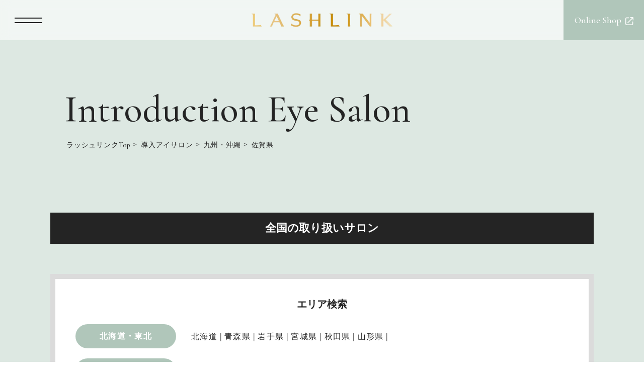

--- FILE ---
content_type: text/html; charset=UTF-8
request_url: https://lashlink.jp/area-eye/saga/
body_size: 10206
content:
<!DOCTYPE html>
<html dir="ltr" lang="ja" prefix="og: https://ogp.me/ns#">

<head>
    <meta charset="UTF-8">
    <meta http-equiv="X-UA-Compatible" content="IE=edge">
    <meta name="viewport" content="width=device-width, initial-scale=1.0">
    <!-- <meta name="description" content="LASH LINK(ラッシュリンクアイラッシュセラム)はIMPREGと共同開発した最新成分を使ったこだわりのまつ毛美容液です"> -->
    <meta name="format-detection" content="telephone=no">

    <!--ファビコンやブックマークアイコンの指定-->
    <link rel="shortcut icon" href="https://lashlink.jp/wp-content/uploads/2023/03/lashlink_favicon.png">
    <link rel="apple-touch-icon"
        href="https://lashlink.jp/wp-content/uploads/2023/03/lashlink_favicon_android_apple.png" />
    <link rel="icon"
        href="https://lashlink.jp/wp-content/uploads/2023/03/lashlink_favicon_android_chrome.png" />

    <!--Google Fontの指定-->
    <link rel="preconnect" href="https://fonts.googleapis.com">
    <link rel="preconnect" href="https://fonts.gstatic.com" crossorigin>
    <link
        href="https://fonts.googleapis.com/css2?family=Cormorant+Garamond:wght@400;500;600;700&family=Shippori+Mincho:wght@400;500;600;700;800&display=swap"
        rel="stylesheet">

    <title>佐賀県 | まつ毛美容液 LASH LINK EYELASH SERUM（ラッシュリンクアイラッシュセラム）</title>

		<!-- All in One SEO 4.8.0 - aioseo.com -->
	<meta name="robots" content="max-image-preview:large" />
	<link rel="canonical" href="https://lashlink.jp/area-eye/saga/" />
	<meta name="generator" content="All in One SEO (AIOSEO) 4.8.0" />
		<script type="application/ld+json" class="aioseo-schema">
			{"@context":"https:\/\/schema.org","@graph":[{"@type":"BreadcrumbList","@id":"https:\/\/lashlink.jp\/area-eye\/saga\/#breadcrumblist","itemListElement":[{"@type":"ListItem","@id":"https:\/\/lashlink.jp\/#listItem","position":1,"name":"\u5bb6","item":"https:\/\/lashlink.jp\/","nextItem":{"@type":"ListItem","@id":"https:\/\/lashlink.jp\/area-eye\/area06\/#listItem","name":"\u4e5d\u5dde\u30fb\u6c96\u7e04"}},{"@type":"ListItem","@id":"https:\/\/lashlink.jp\/area-eye\/area06\/#listItem","position":2,"name":"\u4e5d\u5dde\u30fb\u6c96\u7e04","item":"https:\/\/lashlink.jp\/area-eye\/area06\/","nextItem":{"@type":"ListItem","@id":"https:\/\/lashlink.jp\/area-eye\/saga\/#listItem","name":"\u4f50\u8cc0\u770c"},"previousItem":{"@type":"ListItem","@id":"https:\/\/lashlink.jp\/#listItem","name":"\u5bb6"}},{"@type":"ListItem","@id":"https:\/\/lashlink.jp\/area-eye\/saga\/#listItem","position":3,"name":"\u4f50\u8cc0\u770c","previousItem":{"@type":"ListItem","@id":"https:\/\/lashlink.jp\/area-eye\/area06\/#listItem","name":"\u4e5d\u5dde\u30fb\u6c96\u7e04"}}]},{"@type":"CollectionPage","@id":"https:\/\/lashlink.jp\/area-eye\/saga\/#collectionpage","url":"https:\/\/lashlink.jp\/area-eye\/saga\/","name":"\u4f50\u8cc0\u770c | \u307e\u3064\u6bdb\u7f8e\u5bb9\u6db2 LASH LINK EYELASH SERUM\uff08\u30e9\u30c3\u30b7\u30e5\u30ea\u30f3\u30af\u30a2\u30a4\u30e9\u30c3\u30b7\u30e5\u30bb\u30e9\u30e0\uff09","inLanguage":"ja","isPartOf":{"@id":"https:\/\/lashlink.jp\/#website"},"breadcrumb":{"@id":"https:\/\/lashlink.jp\/area-eye\/saga\/#breadcrumblist"}},{"@type":"Organization","@id":"https:\/\/lashlink.jp\/#organization","name":"LASH LINK EYELASH SERUM(\u30e9\u30c3\u30b7\u30e5\u30ea\u30f3\u30af\u30a2\u30a4\u30e9\u30c3\u30b7\u30e5\u30bb\u30e9\u30e0)","description":"LASH LINK(\u30e9\u30c3\u30b7\u30e5\u30ea\u30f3\u30af\u30a2\u30a4\u30e9\u30c3\u30b7\u30e5\u30bb\u30e9\u30e0)\u306fIMPREG\u3068\u5171\u540c\u958b\u767a\u3057\u305f\u6700\u65b0\u6210\u5206\u3092\u4f7f\u3063\u305f\u3053\u3060\u308f\u308a\u306e\u307e\u3064\u6bdb\u7f8e\u5bb9\u6db2\u3067\u3059","url":"https:\/\/lashlink.jp\/","logo":{"@type":"ImageObject","url":"https:\/\/lashlink.jp\/wp-content\/uploads\/2023\/03\/lashlink_logo.webp","@id":"https:\/\/lashlink.jp\/area-eye\/saga\/#organizationLogo","width":800,"height":78},"image":{"@id":"https:\/\/lashlink.jp\/area-eye\/saga\/#organizationLogo"}},{"@type":"WebSite","@id":"https:\/\/lashlink.jp\/#website","url":"https:\/\/lashlink.jp\/","name":"\u307e\u3064\u6bdb\u7f8e\u5bb9\u6db2 LASH LINK EYELASH SERUM\uff08\u30e9\u30c3\u30b7\u30e5\u30ea\u30f3\u30af\u30a2\u30a4\u30e9\u30c3\u30b7\u30e5\u30bb\u30e9\u30e0\uff09","description":"LASH LINK(\u30e9\u30c3\u30b7\u30e5\u30ea\u30f3\u30af\u30a2\u30a4\u30e9\u30c3\u30b7\u30e5\u30bb\u30e9\u30e0)\u306fIMPREG\u3068\u5171\u540c\u958b\u767a\u3057\u305f\u6700\u65b0\u6210\u5206\u3092\u4f7f\u3063\u305f\u3053\u3060\u308f\u308a\u306e\u307e\u3064\u6bdb\u7f8e\u5bb9\u6db2\u3067\u3059","inLanguage":"ja","publisher":{"@id":"https:\/\/lashlink.jp\/#organization"}}]}
		</script>
		<!-- All in One SEO -->

<link rel='dns-prefetch' href='//cdnjs.cloudflare.com' />
<link rel="alternate" type="application/rss+xml" title="まつ毛美容液 LASH LINK EYELASH SERUM（ラッシュリンクアイラッシュセラム） &raquo; 佐賀県 アイサロンエリア のフィード" href="https://lashlink.jp/area-eye/saga/feed/" />
<script type="text/javascript">
/* <![CDATA[ */
window._wpemojiSettings = {"baseUrl":"https:\/\/s.w.org\/images\/core\/emoji\/15.0.3\/72x72\/","ext":".png","svgUrl":"https:\/\/s.w.org\/images\/core\/emoji\/15.0.3\/svg\/","svgExt":".svg","source":{"concatemoji":"https:\/\/lashlink.jp\/wp-includes\/js\/wp-emoji-release.min.js?ver=6.6.4"}};
/*! This file is auto-generated */
!function(i,n){var o,s,e;function c(e){try{var t={supportTests:e,timestamp:(new Date).valueOf()};sessionStorage.setItem(o,JSON.stringify(t))}catch(e){}}function p(e,t,n){e.clearRect(0,0,e.canvas.width,e.canvas.height),e.fillText(t,0,0);var t=new Uint32Array(e.getImageData(0,0,e.canvas.width,e.canvas.height).data),r=(e.clearRect(0,0,e.canvas.width,e.canvas.height),e.fillText(n,0,0),new Uint32Array(e.getImageData(0,0,e.canvas.width,e.canvas.height).data));return t.every(function(e,t){return e===r[t]})}function u(e,t,n){switch(t){case"flag":return n(e,"\ud83c\udff3\ufe0f\u200d\u26a7\ufe0f","\ud83c\udff3\ufe0f\u200b\u26a7\ufe0f")?!1:!n(e,"\ud83c\uddfa\ud83c\uddf3","\ud83c\uddfa\u200b\ud83c\uddf3")&&!n(e,"\ud83c\udff4\udb40\udc67\udb40\udc62\udb40\udc65\udb40\udc6e\udb40\udc67\udb40\udc7f","\ud83c\udff4\u200b\udb40\udc67\u200b\udb40\udc62\u200b\udb40\udc65\u200b\udb40\udc6e\u200b\udb40\udc67\u200b\udb40\udc7f");case"emoji":return!n(e,"\ud83d\udc26\u200d\u2b1b","\ud83d\udc26\u200b\u2b1b")}return!1}function f(e,t,n){var r="undefined"!=typeof WorkerGlobalScope&&self instanceof WorkerGlobalScope?new OffscreenCanvas(300,150):i.createElement("canvas"),a=r.getContext("2d",{willReadFrequently:!0}),o=(a.textBaseline="top",a.font="600 32px Arial",{});return e.forEach(function(e){o[e]=t(a,e,n)}),o}function t(e){var t=i.createElement("script");t.src=e,t.defer=!0,i.head.appendChild(t)}"undefined"!=typeof Promise&&(o="wpEmojiSettingsSupports",s=["flag","emoji"],n.supports={everything:!0,everythingExceptFlag:!0},e=new Promise(function(e){i.addEventListener("DOMContentLoaded",e,{once:!0})}),new Promise(function(t){var n=function(){try{var e=JSON.parse(sessionStorage.getItem(o));if("object"==typeof e&&"number"==typeof e.timestamp&&(new Date).valueOf()<e.timestamp+604800&&"object"==typeof e.supportTests)return e.supportTests}catch(e){}return null}();if(!n){if("undefined"!=typeof Worker&&"undefined"!=typeof OffscreenCanvas&&"undefined"!=typeof URL&&URL.createObjectURL&&"undefined"!=typeof Blob)try{var e="postMessage("+f.toString()+"("+[JSON.stringify(s),u.toString(),p.toString()].join(",")+"));",r=new Blob([e],{type:"text/javascript"}),a=new Worker(URL.createObjectURL(r),{name:"wpTestEmojiSupports"});return void(a.onmessage=function(e){c(n=e.data),a.terminate(),t(n)})}catch(e){}c(n=f(s,u,p))}t(n)}).then(function(e){for(var t in e)n.supports[t]=e[t],n.supports.everything=n.supports.everything&&n.supports[t],"flag"!==t&&(n.supports.everythingExceptFlag=n.supports.everythingExceptFlag&&n.supports[t]);n.supports.everythingExceptFlag=n.supports.everythingExceptFlag&&!n.supports.flag,n.DOMReady=!1,n.readyCallback=function(){n.DOMReady=!0}}).then(function(){return e}).then(function(){var e;n.supports.everything||(n.readyCallback(),(e=n.source||{}).concatemoji?t(e.concatemoji):e.wpemoji&&e.twemoji&&(t(e.twemoji),t(e.wpemoji)))}))}((window,document),window._wpemojiSettings);
/* ]]> */
</script>
<style id='wp-emoji-styles-inline-css' type='text/css'>

	img.wp-smiley, img.emoji {
		display: inline !important;
		border: none !important;
		box-shadow: none !important;
		height: 1em !important;
		width: 1em !important;
		margin: 0 0.07em !important;
		vertical-align: -0.1em !important;
		background: none !important;
		padding: 0 !important;
	}
</style>
<link rel='stylesheet' id='wp-block-library-css' href='https://lashlink.jp/wp-includes/css/dist/block-library/style.min.css?ver=6.6.4' type='text/css' media='all' />
<style id='classic-theme-styles-inline-css' type='text/css'>
/*! This file is auto-generated */
.wp-block-button__link{color:#fff;background-color:#32373c;border-radius:9999px;box-shadow:none;text-decoration:none;padding:calc(.667em + 2px) calc(1.333em + 2px);font-size:1.125em}.wp-block-file__button{background:#32373c;color:#fff;text-decoration:none}
</style>
<style id='global-styles-inline-css' type='text/css'>
:root{--wp--preset--aspect-ratio--square: 1;--wp--preset--aspect-ratio--4-3: 4/3;--wp--preset--aspect-ratio--3-4: 3/4;--wp--preset--aspect-ratio--3-2: 3/2;--wp--preset--aspect-ratio--2-3: 2/3;--wp--preset--aspect-ratio--16-9: 16/9;--wp--preset--aspect-ratio--9-16: 9/16;--wp--preset--color--black: #000000;--wp--preset--color--cyan-bluish-gray: #abb8c3;--wp--preset--color--white: #ffffff;--wp--preset--color--pale-pink: #f78da7;--wp--preset--color--vivid-red: #cf2e2e;--wp--preset--color--luminous-vivid-orange: #ff6900;--wp--preset--color--luminous-vivid-amber: #fcb900;--wp--preset--color--light-green-cyan: #7bdcb5;--wp--preset--color--vivid-green-cyan: #00d084;--wp--preset--color--pale-cyan-blue: #8ed1fc;--wp--preset--color--vivid-cyan-blue: #0693e3;--wp--preset--color--vivid-purple: #9b51e0;--wp--preset--gradient--vivid-cyan-blue-to-vivid-purple: linear-gradient(135deg,rgba(6,147,227,1) 0%,rgb(155,81,224) 100%);--wp--preset--gradient--light-green-cyan-to-vivid-green-cyan: linear-gradient(135deg,rgb(122,220,180) 0%,rgb(0,208,130) 100%);--wp--preset--gradient--luminous-vivid-amber-to-luminous-vivid-orange: linear-gradient(135deg,rgba(252,185,0,1) 0%,rgba(255,105,0,1) 100%);--wp--preset--gradient--luminous-vivid-orange-to-vivid-red: linear-gradient(135deg,rgba(255,105,0,1) 0%,rgb(207,46,46) 100%);--wp--preset--gradient--very-light-gray-to-cyan-bluish-gray: linear-gradient(135deg,rgb(238,238,238) 0%,rgb(169,184,195) 100%);--wp--preset--gradient--cool-to-warm-spectrum: linear-gradient(135deg,rgb(74,234,220) 0%,rgb(151,120,209) 20%,rgb(207,42,186) 40%,rgb(238,44,130) 60%,rgb(251,105,98) 80%,rgb(254,248,76) 100%);--wp--preset--gradient--blush-light-purple: linear-gradient(135deg,rgb(255,206,236) 0%,rgb(152,150,240) 100%);--wp--preset--gradient--blush-bordeaux: linear-gradient(135deg,rgb(254,205,165) 0%,rgb(254,45,45) 50%,rgb(107,0,62) 100%);--wp--preset--gradient--luminous-dusk: linear-gradient(135deg,rgb(255,203,112) 0%,rgb(199,81,192) 50%,rgb(65,88,208) 100%);--wp--preset--gradient--pale-ocean: linear-gradient(135deg,rgb(255,245,203) 0%,rgb(182,227,212) 50%,rgb(51,167,181) 100%);--wp--preset--gradient--electric-grass: linear-gradient(135deg,rgb(202,248,128) 0%,rgb(113,206,126) 100%);--wp--preset--gradient--midnight: linear-gradient(135deg,rgb(2,3,129) 0%,rgb(40,116,252) 100%);--wp--preset--font-size--small: 13px;--wp--preset--font-size--medium: 20px;--wp--preset--font-size--large: 36px;--wp--preset--font-size--x-large: 42px;--wp--preset--spacing--20: 0.44rem;--wp--preset--spacing--30: 0.67rem;--wp--preset--spacing--40: 1rem;--wp--preset--spacing--50: 1.5rem;--wp--preset--spacing--60: 2.25rem;--wp--preset--spacing--70: 3.38rem;--wp--preset--spacing--80: 5.06rem;--wp--preset--shadow--natural: 6px 6px 9px rgba(0, 0, 0, 0.2);--wp--preset--shadow--deep: 12px 12px 50px rgba(0, 0, 0, 0.4);--wp--preset--shadow--sharp: 6px 6px 0px rgba(0, 0, 0, 0.2);--wp--preset--shadow--outlined: 6px 6px 0px -3px rgba(255, 255, 255, 1), 6px 6px rgba(0, 0, 0, 1);--wp--preset--shadow--crisp: 6px 6px 0px rgba(0, 0, 0, 1);}:where(.is-layout-flex){gap: 0.5em;}:where(.is-layout-grid){gap: 0.5em;}body .is-layout-flex{display: flex;}.is-layout-flex{flex-wrap: wrap;align-items: center;}.is-layout-flex > :is(*, div){margin: 0;}body .is-layout-grid{display: grid;}.is-layout-grid > :is(*, div){margin: 0;}:where(.wp-block-columns.is-layout-flex){gap: 2em;}:where(.wp-block-columns.is-layout-grid){gap: 2em;}:where(.wp-block-post-template.is-layout-flex){gap: 1.25em;}:where(.wp-block-post-template.is-layout-grid){gap: 1.25em;}.has-black-color{color: var(--wp--preset--color--black) !important;}.has-cyan-bluish-gray-color{color: var(--wp--preset--color--cyan-bluish-gray) !important;}.has-white-color{color: var(--wp--preset--color--white) !important;}.has-pale-pink-color{color: var(--wp--preset--color--pale-pink) !important;}.has-vivid-red-color{color: var(--wp--preset--color--vivid-red) !important;}.has-luminous-vivid-orange-color{color: var(--wp--preset--color--luminous-vivid-orange) !important;}.has-luminous-vivid-amber-color{color: var(--wp--preset--color--luminous-vivid-amber) !important;}.has-light-green-cyan-color{color: var(--wp--preset--color--light-green-cyan) !important;}.has-vivid-green-cyan-color{color: var(--wp--preset--color--vivid-green-cyan) !important;}.has-pale-cyan-blue-color{color: var(--wp--preset--color--pale-cyan-blue) !important;}.has-vivid-cyan-blue-color{color: var(--wp--preset--color--vivid-cyan-blue) !important;}.has-vivid-purple-color{color: var(--wp--preset--color--vivid-purple) !important;}.has-black-background-color{background-color: var(--wp--preset--color--black) !important;}.has-cyan-bluish-gray-background-color{background-color: var(--wp--preset--color--cyan-bluish-gray) !important;}.has-white-background-color{background-color: var(--wp--preset--color--white) !important;}.has-pale-pink-background-color{background-color: var(--wp--preset--color--pale-pink) !important;}.has-vivid-red-background-color{background-color: var(--wp--preset--color--vivid-red) !important;}.has-luminous-vivid-orange-background-color{background-color: var(--wp--preset--color--luminous-vivid-orange) !important;}.has-luminous-vivid-amber-background-color{background-color: var(--wp--preset--color--luminous-vivid-amber) !important;}.has-light-green-cyan-background-color{background-color: var(--wp--preset--color--light-green-cyan) !important;}.has-vivid-green-cyan-background-color{background-color: var(--wp--preset--color--vivid-green-cyan) !important;}.has-pale-cyan-blue-background-color{background-color: var(--wp--preset--color--pale-cyan-blue) !important;}.has-vivid-cyan-blue-background-color{background-color: var(--wp--preset--color--vivid-cyan-blue) !important;}.has-vivid-purple-background-color{background-color: var(--wp--preset--color--vivid-purple) !important;}.has-black-border-color{border-color: var(--wp--preset--color--black) !important;}.has-cyan-bluish-gray-border-color{border-color: var(--wp--preset--color--cyan-bluish-gray) !important;}.has-white-border-color{border-color: var(--wp--preset--color--white) !important;}.has-pale-pink-border-color{border-color: var(--wp--preset--color--pale-pink) !important;}.has-vivid-red-border-color{border-color: var(--wp--preset--color--vivid-red) !important;}.has-luminous-vivid-orange-border-color{border-color: var(--wp--preset--color--luminous-vivid-orange) !important;}.has-luminous-vivid-amber-border-color{border-color: var(--wp--preset--color--luminous-vivid-amber) !important;}.has-light-green-cyan-border-color{border-color: var(--wp--preset--color--light-green-cyan) !important;}.has-vivid-green-cyan-border-color{border-color: var(--wp--preset--color--vivid-green-cyan) !important;}.has-pale-cyan-blue-border-color{border-color: var(--wp--preset--color--pale-cyan-blue) !important;}.has-vivid-cyan-blue-border-color{border-color: var(--wp--preset--color--vivid-cyan-blue) !important;}.has-vivid-purple-border-color{border-color: var(--wp--preset--color--vivid-purple) !important;}.has-vivid-cyan-blue-to-vivid-purple-gradient-background{background: var(--wp--preset--gradient--vivid-cyan-blue-to-vivid-purple) !important;}.has-light-green-cyan-to-vivid-green-cyan-gradient-background{background: var(--wp--preset--gradient--light-green-cyan-to-vivid-green-cyan) !important;}.has-luminous-vivid-amber-to-luminous-vivid-orange-gradient-background{background: var(--wp--preset--gradient--luminous-vivid-amber-to-luminous-vivid-orange) !important;}.has-luminous-vivid-orange-to-vivid-red-gradient-background{background: var(--wp--preset--gradient--luminous-vivid-orange-to-vivid-red) !important;}.has-very-light-gray-to-cyan-bluish-gray-gradient-background{background: var(--wp--preset--gradient--very-light-gray-to-cyan-bluish-gray) !important;}.has-cool-to-warm-spectrum-gradient-background{background: var(--wp--preset--gradient--cool-to-warm-spectrum) !important;}.has-blush-light-purple-gradient-background{background: var(--wp--preset--gradient--blush-light-purple) !important;}.has-blush-bordeaux-gradient-background{background: var(--wp--preset--gradient--blush-bordeaux) !important;}.has-luminous-dusk-gradient-background{background: var(--wp--preset--gradient--luminous-dusk) !important;}.has-pale-ocean-gradient-background{background: var(--wp--preset--gradient--pale-ocean) !important;}.has-electric-grass-gradient-background{background: var(--wp--preset--gradient--electric-grass) !important;}.has-midnight-gradient-background{background: var(--wp--preset--gradient--midnight) !important;}.has-small-font-size{font-size: var(--wp--preset--font-size--small) !important;}.has-medium-font-size{font-size: var(--wp--preset--font-size--medium) !important;}.has-large-font-size{font-size: var(--wp--preset--font-size--large) !important;}.has-x-large-font-size{font-size: var(--wp--preset--font-size--x-large) !important;}
:where(.wp-block-post-template.is-layout-flex){gap: 1.25em;}:where(.wp-block-post-template.is-layout-grid){gap: 1.25em;}
:where(.wp-block-columns.is-layout-flex){gap: 2em;}:where(.wp-block-columns.is-layout-grid){gap: 2em;}
:root :where(.wp-block-pullquote){font-size: 1.5em;line-height: 1.6;}
</style>
<link rel='stylesheet' id='contact-form-7-css' href='https://lashlink.jp/wp-content/plugins/contact-form-7/includes/css/styles.css?ver=5.9.8' type='text/css' media='all' />
<link rel='stylesheet' id='cf7msm_styles-css' href='https://lashlink.jp/wp-content/plugins/contact-form-7-multi-step-module/resources/cf7msm.css?ver=4.4' type='text/css' media='all' />
<link rel='stylesheet' id='reset-css-css' href='https://lashlink.jp/wp-content/themes/lashlink/css/reset.css?ver=6.6.4' type='text/css' media='all' />
<link rel='stylesheet' id='totonou-style-css' href='https://lashlink.jp/wp-content/themes/lashlink/style.css?ver=6.6.4' type='text/css' media='all' />
<link rel='stylesheet' id='vegas-style-css' href='//cdnjs.cloudflare.com/ajax/libs/vegas/2.4.4/vegas.min.css?ver=6.6.4' type='text/css' media='all' />
<link rel='stylesheet' id='cf7cf-style-css' href='https://lashlink.jp/wp-content/plugins/cf7-conditional-fields/style.css?ver=2.5.10' type='text/css' media='all' />
<script type="text/javascript" src="https://lashlink.jp/wp-includes/js/jquery/jquery.min.js?ver=3.7.1" id="jquery-core-js"></script>
<script type="text/javascript" src="https://lashlink.jp/wp-includes/js/jquery/jquery-migrate.min.js?ver=3.4.1" id="jquery-migrate-js"></script>
<link rel="https://api.w.org/" href="https://lashlink.jp/wp-json/" /><link rel="alternate" title="JSON" type="application/json" href="https://lashlink.jp/wp-json/wp/v2/area-eye/164" /><link rel="EditURI" type="application/rsd+xml" title="RSD" href="https://lashlink.jp/xmlrpc.php?rsd" />
<meta name="generator" content="WordPress 6.6.4" />

    <!-- Google tag (gtag.js) -->
    <script async src="https://www.googletagmanager.com/gtag/js?id=G-C3NT7H8GGX"></script>
    <script>
    window.dataLayer = window.dataLayer || [];

    function gtag() {
        dataLayer.push(arguments);
    }
    gtag('js', new Date());

    gtag('config', 'G-C3NT7H8GGX');
    </script>

</head>

<body class="archive tax-area-eye term-saga term-164">
    
    <div class="cursor"></div>
    <div class="follower"></div>

    <header>
        <div class="header-logo">
            <a href="https://lashlink.jp">
                <picture>
                    <source srcset="/wp-content/uploads/2023/03/lashlink_logo.webp" type="image/webp">
                    <img src="/wp-content/uploads/2023/03/lashlink_logo.png" alt="LASHLINKロゴ">
                </picture>
            </a>
        </div>
        <a href="https://befunky.jp/products/%E3%83%A9%E3%83%83%E3%82%B7%E3%83%A5%E3%83%AA%E3%83%B3%E3%82%AF-%E3%82%A2%E3%82%A4%E3%83%A9%E3%83%83%E3%82%B7%E3%83%A5%E3%82%BB%E3%83%A9%E3%83%A0"
            target="_blank" class="header_link_bt"><span>Online Shop</span></a>
    </header>
    <div class="openbtn"><span></span><span></span></div>
    <nav id="g-nav">
        <div class="g-nav_inner">
            <div id="g-nav-list">
                <div>
                    <ul>
                        <li class="fadeUpTrigger"><a href=" https://lashlink.jp/">Top</a></li>
                        <li class="fadeUpTrigger"><a href="https://lashlink.jp/product">Product</a></li>
                        <li class="nav_item fadeUpTrigger">
                            <a href=" https://lashlink.jp/news">News</a>
                                                        <ul class="nav_child fadeUpTrigger">
                                <li><a href="https://lashlink.jp/category/event/">
                                        Event                                    </a></li>
                            </ul>
                                                        <ul class="nav_child fadeUpTrigger">
                                <li><a href="https://lashlink.jp/category/general-news/">
                                        General News                                    </a></li>
                            </ul>
                                                        <ul class="nav_child fadeUpTrigger">
                                <li><a href="https://lashlink.jp/category/media/">
                                        Media                                    </a></li>
                            </ul>
                                                    </li>
                        <li class="fadeUpTrigger"><a href="https://lashlink.jp/salon">Introduction Salon</a>
                        </li>
                        <!-- <li class="drower_insta"><a href="#" target="_blank"><img
                                    src="/wp-content/uploads/2023/04/icon_insta_w.png" alt="インスタアイコン"></a></li> -->
                    </ul>
                    <ul>
                        <li class="fadeUpTrigger"><a href="https://lashlink.jp/interview">Salon Interview</a>
                        </li>
                        <li class="fadeUpTrigger"><a href="https://lashlink.jp/blog">Blog</a>
                        </li>
                        <li class="fadeUpTrigger"><a href="https://lashlink.jp/faq">Faq</a></li>
                        <li class="fadeUpTrigger"><a href="https://lashlink.jp/contact">Contact</a></li>
                        <li class="nav_online_btn fadeUpTrigger"><a
                                href="https://befunky.jp/products/%E3%83%A9%E3%83%83%E3%82%B7%E3%83%A5%E3%83%AA%E3%83%B3%E3%82%AF-%E3%82%A2%E3%82%A4%E3%83%A9%E3%83%83%E3%82%B7%E3%83%A5%E3%82%BB%E3%83%A9%E3%83%A0"
                                target="_blank">Online Shop</a></li>
                    </ul>
                </div>
            </div>
            <picture>
                <source srcset="/wp-content/uploads/2023/08/dorower_bg.webp" type="image/webp">
                <img src="/wp-content/uploads/2023/08/dorower_bg.jpg" alt="LASHLINKイメージ画像">
            </picture>
        </div>
    </nav>
<div id="lower_keyvisual">
    <div class="lower_keyvisua_inner">
        <h1>Introduction Eye Salon</h1>
        <div class="lower-breadcrumb" typeof="BreadcrumbList" vocab="https://schema.org/">
            <!-- Breadcrumb NavXT 7.4.1 -->
<span property="itemListElement" typeof="ListItem"><a property="item" typeof="WebPage" title="Go to まつ毛美容液 LASH LINK EYELASH SERUM（ラッシュリンクアイラッシュセラム）." href="https://lashlink.jp" class="home" ><span property="name">ラッシュリンクTop</span></a><meta property="position" content="1"></span> &gt; <span property="itemListElement" typeof="ListItem"><a property="item" typeof="WebPage" title="導入アイサロンへ移動する" href="https://lashlink.jp/shop_eyesalon/" class="archive post-shop_eyesalon-archive" ><span property="name">導入アイサロン</span></a><meta property="position" content="2"></span> &gt; <span property="itemListElement" typeof="ListItem"><a property="item" typeof="WebPage" title="Go to the 九州・沖縄 アイサロンエリア archives." href="https://lashlink.jp/area-eye/area06/" class="taxonomy area-eye" ><span property="name">九州・沖縄</span></a><meta property="position" content="3"></span> &gt; <span property="itemListElement" typeof="ListItem"><span property="name" class="archive taxonomy area-eye current-item">佐賀県</span><meta property="url" content="https://lashlink.jp/area-eye/saga/"><meta property="position" content="4"></span>        </div>
    </div>
</div>

<main id="lower_single">
    <div class="lower_inner">
        <h3 class="salon_heading">全国の取り扱いサロン</h3>
        <div class="area_category">
            <h4>エリア検索</h4>
            <ul class="category-ul-salon">
                	<li class="cat-item cat-item-114"><a href="https://lashlink.jp/area-eye/area01/">北海道・東北</a>
<ul class='children'>
	<li class="cat-item cat-item-168"><a href="https://lashlink.jp/area-eye/hokkaido/">北海道</a>
</li>
	<li class="cat-item cat-item-120"><a href="https://lashlink.jp/area-eye/aomori/">青森県</a>
</li>
	<li class="cat-item cat-item-119"><a href="https://lashlink.jp/area-eye/iwate/">岩手県</a>
</li>
	<li class="cat-item cat-item-116"><a href="https://lashlink.jp/area-eye/miyagi/">宮城県</a>
</li>
	<li class="cat-item cat-item-118"><a href="https://lashlink.jp/area-eye/akita/">秋田県</a>
</li>
	<li class="cat-item cat-item-115"><a href="https://lashlink.jp/area-eye/yamagata/">山形県</a>
</li>
</ul>
</li>
	<li class="cat-item cat-item-121"><a href="https://lashlink.jp/area-eye/area02/">関東</a>
<ul class='children'>
	<li class="cat-item cat-item-125"><a href="https://lashlink.jp/area-eye/ibaraki/">茨城県</a>
</li>
	<li class="cat-item cat-item-122"><a href="https://lashlink.jp/area-eye/tochigi/">栃木県</a>
</li>
	<li class="cat-item cat-item-124"><a href="https://lashlink.jp/area-eye/gunma/">群馬県</a>
</li>
	<li class="cat-item cat-item-128"><a href="https://lashlink.jp/area-eye/saitama/">埼玉県</a>
</li>
	<li class="cat-item cat-item-127"><a href="https://lashlink.jp/area-eye/chiba/">千葉県</a>
</li>
	<li class="cat-item cat-item-123"><a href="https://lashlink.jp/area-eye/tokyo/">東京都</a>
</li>
	<li class="cat-item cat-item-126"><a href="https://lashlink.jp/area-eye/kanagawa/">神奈川県</a>
</li>
</ul>
</li>
	<li class="cat-item cat-item-129"><a href="https://lashlink.jp/area-eye/area03/">中部</a>
<ul class='children'>
	<li class="cat-item cat-item-134"><a href="https://lashlink.jp/area-eye/fukui/">福井県</a>
</li>
	<li class="cat-item cat-item-135"><a href="https://lashlink.jp/area-eye/yamanashi/">山梨県</a>
</li>
	<li class="cat-item cat-item-136"><a href="https://lashlink.jp/area-eye/gifu/">岐阜県</a>
</li>
	<li class="cat-item cat-item-137"><a href="https://lashlink.jp/area-eye/nagano/">長野県</a>
</li>
	<li class="cat-item cat-item-130"><a href="https://lashlink.jp/area-eye/niigata/">新潟県</a>
</li>
	<li class="cat-item cat-item-131"><a href="https://lashlink.jp/area-eye/shizuoka/">静岡県</a>
</li>
	<li class="cat-item cat-item-138"><a href="https://lashlink.jp/area-eye/aichi/">愛知県</a>
</li>
	<li class="cat-item cat-item-132"><a href="https://lashlink.jp/area-eye/toyama/">富山県</a>
</li>
	<li class="cat-item cat-item-133"><a href="https://lashlink.jp/area-eye/ishikawa/">石川県</a>
</li>
</ul>
</li>
	<li class="cat-item cat-item-139"><a href="https://lashlink.jp/area-eye/area04/">近畿</a>
<ul class='children'>
	<li class="cat-item cat-item-143"><a href="https://lashlink.jp/area-eye/hyogo/">兵庫県</a>
</li>
	<li class="cat-item cat-item-146"><a href="https://lashlink.jp/area-eye/mie/">三重県</a>
</li>
	<li class="cat-item cat-item-140"><a href="https://lashlink.jp/area-eye/nara/">奈良県</a>
</li>
	<li class="cat-item cat-item-145"><a href="https://lashlink.jp/area-eye/wakayama/">和歌山県</a>
</li>
	<li class="cat-item cat-item-141"><a href="https://lashlink.jp/area-eye/shiga/">滋賀県</a>
</li>
	<li class="cat-item cat-item-142"><a href="https://lashlink.jp/area-eye/kyoto/">京都府</a>
</li>
	<li class="cat-item cat-item-144"><a href="https://lashlink.jp/area-eye/osaka/">大阪府</a>
</li>
</ul>
</li>
	<li class="cat-item cat-item-147"><a href="https://lashlink.jp/area-eye/area05/">中国・四国</a>
<ul class='children'>
	<li class="cat-item cat-item-152"><a href="https://lashlink.jp/area-eye/tokushima/">徳島県</a>
</li>
	<li class="cat-item cat-item-150"><a href="https://lashlink.jp/area-eye/kagawa/">香川県</a>
</li>
	<li class="cat-item cat-item-151"><a href="https://lashlink.jp/area-eye/ehime/">愛媛県</a>
</li>
	<li class="cat-item cat-item-148"><a href="https://lashlink.jp/area-eye/kochi/">高知県</a>
</li>
	<li class="cat-item cat-item-149"><a href="https://lashlink.jp/area-eye/tottori/">鳥取県</a>
</li>
	<li class="cat-item cat-item-155"><a href="https://lashlink.jp/area-eye/okayama/">岡山県</a>
</li>
	<li class="cat-item cat-item-153"><a href="https://lashlink.jp/area-eye/hiroshima/">広島県</a>
</li>
	<li class="cat-item cat-item-156"><a href="https://lashlink.jp/area-eye/yamaguchi/">山口県</a>
</li>
</ul>
</li>
	<li class="cat-item cat-item-157 current-cat-parent current-cat-ancestor"><a href="https://lashlink.jp/area-eye/area06/">九州・沖縄</a>
<ul class='children'>
	<li class="cat-item cat-item-162"><a href="https://lashlink.jp/area-eye/miyazaki/">宮崎県</a>
</li>
	<li class="cat-item cat-item-165"><a href="https://lashlink.jp/area-eye/kagoshima/">鹿児島県</a>
</li>
	<li class="cat-item cat-item-158"><a href="https://lashlink.jp/area-eye/fukuoka/">福岡県</a>
</li>
	<li class="cat-item cat-item-160"><a href="https://lashlink.jp/area-eye/okinawa/">沖縄県</a>
</li>
	<li class="cat-item cat-item-164 current-cat"><a aria-current="page" href="https://lashlink.jp/area-eye/saga/">佐賀県</a>
</li>
	<li class="cat-item cat-item-159"><a href="https://lashlink.jp/area-eye/kumamoto/">熊本県</a>
</li>
	<li class="cat-item cat-item-163"><a href="https://lashlink.jp/area-eye/oita/">大分県</a>
</li>
</ul>
</li>
            </ul>
        </div>

        <div class="lower-content salon_area-content" id="-content">
            <section class="post-area">
                <div class="post-area-inner">
                    <h5>佐賀県</h5>
                    
                    <ul class="salon-list-block">
                                                                                                                        <li class="salon-list">
                            <p class="salon-shopname">fourtyfive</p>
                            <p class="salon-address">住所：佐賀県三養基郡みやき町原古賀146-2</p>
                            <p class="salon-phone">電話番号：</p>
                            
                            
                                                    </li>
                                                <li class="salon-list">
                            <p class="salon-shopname">Baby.N</p>
                            <p class="salon-address">住所：佐賀県三養基郡みやき町白壁2273-2サンマリノ白壁3号室</p>
                            <p class="salon-phone">電話番号：</p>
                            
                                                        <a href="http://b.hpr.jp/kr/sd/H000548139/" target="_blank" class="salon-hpb">
                                <img src="https://lashlink.jp/wp-content/uploads/2023/04/hpb_icon.png" />
                            </a>
                            
                                                        <a href="https://www.instagram.com/nana_baby.n_salon/" target="_blank" class="salon-insta">
                                <img src="https://lashlink.jp/wp-content/uploads/2023/05/insta_icon.png" />
                            </a>
                                                    </li>
                                                                    </ul>

                                                        </div>
                <a href="https://lashlink.jp/salon" class="salon_link_btn"><span>全ての取り扱いサロンを見る</span></a>
            </section>
        </div>
</main>

<section class="sect_contact">
    <div class="contact_inner">
        <h2>Contact</h2>
        <p>「商品の取り扱い（サロン導入）に関するお問い合わせ」「商品に関するお問い合わせ」「メディアに関するお問い合わせ」「その他のお問い合わせ」は、下記フォームよりお願いいたします。</p>
        <div class="link_block">
            <a href="https://lashlink.jp/contact">お問い合わせ</a>
        </div>
        <p class="contact_p">当サイトの<a href="https://lashlink.jp/salon">「全国の取り扱いサロン」ページ</a>へ掲載をご希望の方は、下記よりお申込みください。</p>
        <div class="link_block">
            <a href="https://lashlink.jp/contact-request">掲載希望</a>
        </div>
    </div>
</section>

<footer id="footer">
    <div id="footer_pagetop">
        <a href="#">
            <div class="footer_pagetop_arrow"></div>
            <div class="footer_pagetop_line"></div>
            <p class="footer_pagetop_text">Page Top</p>
        </a>
    </div>
    <div class="footer_inner">
        <div class="footer_logo_area">
            <a href="https://lashlink.jp">
                <picture>
                    <source srcset="/wp-content/uploads/2023/05/lashlink_footer_logo.webp" type="image/webp">
                    <img src="/wp-content/uploads/2023/05/lashlink_footer_logo.png" alt="LASHLINKロゴ">
                </picture>
            </a>
            <p class="company_info">株式会社FUNKYCRUISE<br>〒160-0023<br>東京都新宿区西新宿8-8-3 星野第一ビル 3F<br>TEL : 03-5937-3733</p>
            <!--
            <div class="bestCosme-logo display-pc">
                <picture class="rosy-logo">
                    <source srcset="/wp-content/uploads/2023/12/rosy_bestcosme_logo_footer.webp" type="image/webp">
                    <img src="/wp-content/uploads/2023/12/rosy_bestcosme_logo_footer.png" alt="&Rosyベストコスメロゴ">
                </picture>
                <picture class="bijinhyakka-logo">
                    <source srcset="/wp-content/uploads/2024/07/bijinhyakka-logo.webp" type="image/webp">
                    <img src="/wp-content/uploads/2024/07/bijinhyakka-logo.png" alt="美人百花気になりコスメロゴ">
                </picture>
            </div>-->

        </div>
        <div class="footer_nav_wrapper">
            <div class="footer_nav_content">
                <ul>
                    <li><a href="https://lashlink.jp/">Top</a></li>
                    <li><a href="https://lashlink.jp/product">Product</a></li>
                    <li class="footer_nav_item">
                        <a href=" https://lashlink.jp/news">News</a>
                                                <ul class="nav_child">
                            <li><a href="https://lashlink.jp/category/event/">
                                    Event                                </a></li>
                        </ul>
                                                <ul class="nav_child">
                            <li><a href="https://lashlink.jp/category/general-news/">
                                    General News                                </a></li>
                        </ul>
                                                <ul class="nav_child">
                            <li><a href="https://lashlink.jp/category/media/">
                                    Media                                </a></li>
                        </ul>
                                            </li>
                    <li><a href="https://lashlink.jp/salon">Introduction Salon</a></li>
                    <li><a href="https://lashlink.jp/interview">Salon Interview</a></li>
                </ul>
                <ul>
                    <li><a href="https://lashlink.jp/blog">Blog</a></li>
                    <li><a href="https://lashlink.jp/faq">Faq</a></li>
                    <li><a href="https://lashlink.jp/company">Company</a></li>
                    <li><a href="https://lashlink.jp/contact">Contact</a></li>
                    <li><a href="https://befunky.jp/products/%E3%83%A9%E3%83%83%E3%82%B7%E3%83%A5%E3%83%AA%E3%83%B3%E3%82%AF-%E3%82%A2%E3%82%A4%E3%83%A9%E3%83%83%E3%82%B7%E3%83%A5%E3%82%BB%E3%83%A9%E3%83%A0"
                            target="_blank">Online Shop</a></li>
                    <li><a href="https://lashlink.jp/privacy_policy">Privacy
                            Policy</a></li>
                </ul>
            </div>
            <a href="https://lashlink.jp/contact" class="footer_btn">お問い合わせは<br>こちらから</a>
        </div>
        <p class="company_info display_sp">株式会社FUNKYCRUISE<br>〒160-0023<br>東京都新宿区西新宿8-8-3 星野第一ビル 3F<br>TEL :
            03-5937-3733</p>
        <div class="bestCosme-logo display-sp">
            <picture class="rosy-logo">
                <source srcset="/wp-content/uploads/2023/12/rosy_bestcosme_logo_footer.webp" type="image/webp">
                <img src="/wp-content/uploads/2023/12/rosy_bestcosme_logo_footer.png" alt="&Rosyベストコスメロゴ">
            </picture>
            <picture class="bijinhyakka-logo">
                <source srcset="/wp-content/uploads/2024/07/bijinhyakka-logo.webp" type="image/webp">
                <img src="/wp-content/uploads/2024/07/bijinhyakka-logo.png" alt="美人百花気になりコスメロゴ">
            </picture>
        </div>
        <!-- <div class="footer_sns">
            <div>
                <p>Follow Us</p>
                <a href="#" class="footer_insta_icon"><img src="/wp-content/uploads/2023/04/icon_insta.png"
                        alt="インスタアイコン"></a>
            </div>
        </div> -->
    </div>
</footer>
<small>
            Copyright ©<a class="site-name" href="https://lashlink.jp/" rel="home">LASH LINK EYELASH SERUM</a>
    All Rights Reserved.
    </small>

<script type="text/javascript" src="https://lashlink.jp/wp-includes/js/dist/hooks.min.js?ver=2810c76e705dd1a53b18" id="wp-hooks-js"></script>
<script type="text/javascript" src="https://lashlink.jp/wp-includes/js/dist/i18n.min.js?ver=5e580eb46a90c2b997e6" id="wp-i18n-js"></script>
<script type="text/javascript" id="wp-i18n-js-after">
/* <![CDATA[ */
wp.i18n.setLocaleData( { 'text direction\u0004ltr': [ 'ltr' ] } );
/* ]]> */
</script>
<script type="text/javascript" src="https://lashlink.jp/wp-content/plugins/contact-form-7/includes/swv/js/index.js?ver=5.9.8" id="swv-js"></script>
<script type="text/javascript" id="contact-form-7-js-extra">
/* <![CDATA[ */
var wpcf7 = {"api":{"root":"https:\/\/lashlink.jp\/wp-json\/","namespace":"contact-form-7\/v1"}};
/* ]]> */
</script>
<script type="text/javascript" id="contact-form-7-js-translations">
/* <![CDATA[ */
( function( domain, translations ) {
	var localeData = translations.locale_data[ domain ] || translations.locale_data.messages;
	localeData[""].domain = domain;
	wp.i18n.setLocaleData( localeData, domain );
} )( "contact-form-7", {"translation-revision-date":"2024-07-17 08:16:16+0000","generator":"GlotPress\/4.0.1","domain":"messages","locale_data":{"messages":{"":{"domain":"messages","plural-forms":"nplurals=1; plural=0;","lang":"ja_JP"},"This contact form is placed in the wrong place.":["\u3053\u306e\u30b3\u30f3\u30bf\u30af\u30c8\u30d5\u30a9\u30fc\u30e0\u306f\u9593\u9055\u3063\u305f\u4f4d\u7f6e\u306b\u7f6e\u304b\u308c\u3066\u3044\u307e\u3059\u3002"],"Error:":["\u30a8\u30e9\u30fc:"]}},"comment":{"reference":"includes\/js\/index.js"}} );
/* ]]> */
</script>
<script type="text/javascript" src="https://lashlink.jp/wp-content/plugins/contact-form-7/includes/js/index.js?ver=5.9.8" id="contact-form-7-js"></script>
<script type="text/javascript" id="cf7msm-js-extra">
/* <![CDATA[ */
var cf7msm_posted_data = {"_wpcf7cf_hidden_group_fields":"[]","_wpcf7cf_hidden_groups":"[]","_wpcf7cf_visible_groups":"[]"};
/* ]]> */
</script>
<script type="text/javascript" src="https://lashlink.jp/wp-content/plugins/contact-form-7-multi-step-module/resources/cf7msm.min.js?ver=4.4" id="cf7msm-js"></script>
<script type="text/javascript" src="//cdnjs.cloudflare.com/ajax/libs/vegas/2.4.4/vegas.min.js?ver=6.6.4" id="vegas-js-js"></script>
<script type="text/javascript" src="//cdnjs.cloudflare.com/ajax/libs/gsap/2.1.1/TweenMax.min.js?ver=6.6.4" id="TweenMax-js-js"></script>
<script type="text/javascript" src="https://cdnjs.cloudflare.com/ajax/libs/animejs/3.1.0/anime.min.js?ver=6.6.4" id="anime-js-js"></script>
<script type="text/javascript" src="https://lashlink.jp/wp-content/themes/lashlink/js/rellax.min.js?ver=20230428" id="rellax-js-js"></script>
<script type="text/javascript" src="https://lashlink.jp/wp-content/themes/lashlink/js/modernizr-custom.js?ver=20230220" id="modernizr-custom-js"></script>
<script type="text/javascript" src="https://lashlink.jp/wp-content/themes/lashlink/js/main.js?ver=20220927" id="lashlink-main-js"></script>
<script type="text/javascript" id="wpcf7cf-scripts-js-extra">
/* <![CDATA[ */
var wpcf7cf_global_settings = {"ajaxurl":"https:\/\/lashlink.jp\/wp-admin\/admin-ajax.php"};
/* ]]> */
</script>
<script type="text/javascript" src="https://lashlink.jp/wp-content/plugins/cf7-conditional-fields/js/scripts.js?ver=2.5.10" id="wpcf7cf-scripts-js"></script>


</body>

</html>

--- FILE ---
content_type: text/css
request_url: https://lashlink.jp/wp-content/themes/lashlink/style.css?ver=6.6.4
body_size: 17301
content:
/*
Theme Name:lashlink-theme
Theme URI:https://lashlink.jp
Description:LASHLINKのテーマです。
Version:1.0
Author:fc_yanagihara
*/

@charset "utf-8";

html {
    scroll-behavior: smooth;
    -webkit-overflow-scrolling: touch;
}
/*-----------------------------------
css変数
-----------------------------------*/
:root {
    --brand-primary: #B0C6BA;
    --font-color: #242424;
    --title-font-en: 'Cormorant Garamond', serif;
    --title-font-ja: 'Shippori Mincho', serif;
}

/*-----------------------------------
all
-----------------------------------*/
body {
    font-family: "Yu Gothic", "游ゴシック", "游ゴシック体", "Hiragino Kaku Gothic ProN", "ヒラギノ角ゴ ProN", "Hiragino Kaku Gothic Pro", "ヒラギノ角ゴ Pro";
    font-size: 16px;
    font-weight: 500;
    color: var(--font-color);
    word-break: break-all;
}
p,span,li {
    font-weight: 500;
    line-height: 28px;
}
a {
    color: var(--font-color);
    text-decoration: none;
    transition: all 0.5s;
    cursor: none;
}
a:hover {
    opacity: 0.8;
}
li{
    list-style: none;
}
.main {
    min-height: 100vh;
}
img{
    vertical-align: bottom;
}
.display_tab,.display_sp{
    display: none;
}
@media only screen and (max-width: 1024px){
    p,span,li {
        line-height: 32px;
    }
}

@media only screen and (max-width: 900px){
    p,span,li {
        line-height: 28px;
    }
    .display_pc{
        display: none;
    }
    .display_tab{
        display: block;
    }
}

@media only screen and (max-width: 767px) {
    body {
        font-size: 14px;
    }
    p,span {
        line-height: 24px;
    }
    .display_sp{
        display: block;
    }
}

/*-----------------------------------
move
-----------------------------------*/
/*=====マウスストーカー=====*/
html,
body {
    cursor: none; 
}
.cursor,
.follower {
    position: absolute;
    top: 0;
    left: 0;
    transform: translate(-50%, -50%);
    border-radius: 50%;
    pointer-events: none;
}
.cursor {
    width: 8px;
    height: 8px;
    background-color: #000;
    z-index: 1001;
}
.follower {
    display: flex;
    justify-content: center;
    align-items: center;
    text-align: center;

    width: 40px;
    height: 40px;
    background-color: rgba(239, 202, 132, 0.6);
    z-index: 1000;
    transition: transform linear 0.2s, width ease 0.1s, height ease 0.1s;
}
.follower span{
    display: inline-block;
    transform: scale(0);
}
.follower.is-active{
    transform: scale(4);
}

/*=====ページ遷移=====*/
@keyframes fadeIn {
    0% { opacity: 0; }
    100% { opacity: 1; }
  }
  /*** bodyに反映させる ***/
  body{
    animation: fadeIn 2s forwards;
  }

/*=====スクロールアニメーション(下から)=====*/
.fadeUp{
    animation-name:fadeUpAnime;
    animation-duration:1s;
    animation-fill-mode:forwards;
    opacity:0;
}
    
@keyframes fadeUpAnime{
    from {
    opacity: 0;
    transform: translateY(50px);
    }

    to {
    opacity: 1;
    transform: translateY(0);
    }
}
.fadeUpTrigger{
    opacity: 0;
}

/*=====eachTextAnime=====*/
.eachTextAnime span{opacity: 0;}
.eachTextAnime.appeartext span{ animation:text_anime_on 0.3s ease-out forwards; }

@keyframes text_anime_on {
	0% {opacity:0;}
	100% {opacity:1;}
}

/*=====blur=====*/
.blur{
	animation-name:blurAnime;
	animation-duration:1s;
	animation-fill-mode:forwards;
}

@keyframes blurAnime{
  from {
	filter: blur(10px);
	transform: scale(1.02);
	opacity: 0;
  }
  to {
	filter: blur(0);
	transform: scale(1);
	opacity: 1;
  }
}
 
.blurTrigger{
    opacity: 0;
}

/*=====text-animationa 左から右=====*/
.slide-in {
	overflow: hidden;
    display: inline-block;
}
.slide-in_inner {
	display: inline-block;
}

/*左右のアニメーション*/
.leftAnime{
    opacity: 0;/*事前に透過0にして消しておく*/
}
.slideAnimeLeftRight {
	animation-name:slideTextX100;
	animation-duration:0.8s;
	animation-fill-mode:forwards;
    opacity: 0;
}

@keyframes slideTextX100 {
    from {
        transform: translateX(-100%); /*要素を左の枠外に移動*/
            opacity: 0;
    }
    to {
        transform: translateX(0);/*要素を元の位置に移動*/
        opacity: 1;
    }
}

.slideAnimeRightLeft {
	animation-name:slideTextX-100;
	animation-duration:0.8s;
	animation-fill-mode:forwards;
    opacity: 0;
}

@keyframes slideTextX-100 {
    from {
        transform: translateX(100%);/*要素を右の枠外に移動*/
        opacity: 0;
    }
    to {
        transform: translateX(0);/*要素を元の位置に移動*/
        opacity: 1;
    }
}

@media only screen and (max-width: 1024px){
/*=====マウス追従=====*/
    .cursor,.follower{
        display: none;
    }
}

/*-----------------------------------
header
-----------------------------------*/
header{
    position: fixed;
    top: 0;
    left: 0;
    z-index: 900;
    width: 100%;
    height: 80px;
    background: rgba(255, 255, 255, 0.6);
    backdrop-filter: blur(10px);
    text-align: center;
}
.header-logo{
    position: absolute;
    left: 50%;
    top: 50%;
    transform: translate(-50%, -50%);
    width: 280px;
}
.header-logo a{
    display: inline-block;
}
.header_link_bt{
    position: absolute;
    top: 0;
    right: 0;
    display: flex;
    justify-content: center;
    align-items: center;
    width: 160px;
    height: 80px;
    background: var(--brand-primary);
}
.header_link_bt span{
    font-family:var(--title-font-en);
    font-size: 18px;
    line-height: 120px;
    color: #fff;
}
.header_link_bt span::after{
    content: '';
    display: inline-block;
    width: 16px;
    height: 17px;
    background: url(/wp-content/uploads/2023/04/icon_link_w.png) no-repeat;
    background-size: contain;
    vertical-align: middle;
    margin-left: 0.5rem;
}

/*=====hamburger_menu=====*/
.openbtn{
	position:fixed;
    top: 15px;
    left: 20px;
	width: 55px;
    height:55px;
	cursor: pointer;
    z-index: 9999;
}
.openbtn span{
    display: inline-block;
    transition: all .6s;
    position: absolute;
    left: 9px;
    height: 2px;
	background-color: var(--font-color);
}
.openbtn span:nth-of-type(1) {
	top: 20px;	
    width: 100%;
}
.openbtn span:nth-of-type(2) {
	top: 29px;
    width: 100%;
}
.openbtn.active span:nth-of-type(1) {
    top: 20px;
    transform: translateY(6px) rotate(-30deg);
    width: 100%;
    background-color: #fff;
}
.openbtn.active span:nth-of-type(2) {
    top: 32px;
    transform: translateY(-6px) rotate(30deg);
    width: 100%;
    background-color: #fff;
}
/*=====/hamburger_menu=====*/

/*=====navigation=====*/
#g-nav{
    position:fixed;
	z-index: -100;
	opacity: 0;
	top:0;
	width:100%;
    height: 100vh;
	background:var(--brand-primary);
	transition: all 0.3s;
}
#g-nav.panelactive{
	opacity: 1;
	z-index:999;
}
.g-nav_inner{
    max-width: 1920px;
    width: 95%;
    display: flex;
    justify-content: space-between;
    margin: 0 auto;
}
#g-nav.panelactive #g-nav-list{
    display: flex;
    justify-content: center;
    align-items: center;
    width: 50%;
    height: 100vh;
    overflow: auto;
    -webkit-overflow-scrolling: touch;
}
#g-nav-list div{
    display: flex;
    justify-content: space-around;
    width: 80%;
}
#g-nav ul {
    display: none;
}
#g-nav.panelactive ul {
    display: block;
}
#g-nav ul li{
    text-align: left;
}
#g-nav ul li a,.nav_item{
    display: block;
    font-family: var(--title-font-en);
    font-size: 28px;
    font-weight: bold;
    letter-spacing: 0.05rem;
	color: #fff;
	padding:15px;
}
#g-nav ul li.nav_item a{
    padding: 0;
}
#g-nav ul li > ul.nav_child li a{
    font-size:22px;
    padding: 10px 0 0 18px;
}
.nav_child a::before{
    content: '';
    display: inline-block;
    width: 15px;
    height: 2px;
    background: #fff;
    vertical-align: middle;
    margin-right: 0.5rem;
}
#g-nav ul li.nav_online_btn a::after{
    content: '';
    display: inline-block;
    width: 20px;
    height: 21px;
    background: url(/wp-content/uploads/2023/04/icon_link_w.png) no-repeat;
    background-size: contain;
    vertical-align: middle;
    margin-left: 10px;
}
#g-nav ul li a:hover{
    opacity: 0.5;
}
#g-nav ul li a.global_link_btn::after{
    content: '';
    display: inline-block;
    width: 16px;
    height: 17px;
    background: url(/wp-content/uploads/2023/04/icon_link_w.png) no-repeat;
    background-size: contain;
    vertical-align: middle;
    margin-left: 0.5rem;
}
#g-nav ul li.drower_insta{
    margin-top: 100px;
}
#g-nav ul li.drower_insta a{
    width: 35px;
}
#g-nav picture{
    width: 50%;
    height: 100vh;
    display: flex;
    justify-content: center;
    align-items: center;
}
#g-nav picture img{
    width: 80%;
}
/*=====/navigation=====*/

@media only screen and (max-width: 1024px){
    #g-nav-list div{
        width: 100%;
    }
    #g-nav picture img{
        width: 100%;
    }
}

@media only screen and (max-width: 900px){
    .header-logo{
        width: 220px;
    }

    /*=====navigation=====*/
    .g-nav_inner{
        display: block;
    }
    #g-nav.panelactive #g-nav-list{
        width: 100%;
    }
    #g-nav-list div{
        width: 80%;
    }
    #g-nav picture{
        display: block;
    }
    /*=====/navigation=====*/
}

@media only screen and (max-width: 767px){
    header{
        height: 50px;
    }
    .header-logo{
        left: 55px;
        transform: translate(0, -50%);
        width: 120px;
    }
    .header_link_bt{
        width: 80px;
        height: 50px;
    }
    .header_link_bt span{
        font-size: 13px;
        line-height: 20px;
    }
    .header_link_bt span::after{
        display: block;
        width: 12px;
        height: 12px;
        margin: 0 auto;
    }

    /*=====hamburger_menu=====*/
    .openbtn{
        top: 0;
        left: 0;
    }
    .openbtn span:nth-of-type(1){
        width: 50%;
    }
    .openbtn span:nth-of-type(2){
        width: 30%;
        top: 27px;
    }
    .openbtn.active span:nth-of-type(1),.openbtn.active span:nth-of-type(2){
        width: 50%;
    }
    /*=====/hamburger_menu=====*/

    /*=====navigation=====*/
    #g-nav.panelactive #g-nav-list{
        align-items: flex-start;
        padding-top: 60px;
    }
    #g-nav-list div{
        width: 100%;
    }
    #g-nav ul li a, .nav_item{
        font-size: 18px;
        padding: 5px;
    }
    #g-nav ul li > ul.nav_child li a{
        font-size: 16px;
        padding: 0 0 0 2px;
    }
    #g-nav ul li.nav_online_btn a::after{
        width: 15px;
        height: 16px;
        margin-left: 8px;
    }
    #g-nav ul li.drower_insta{
        margin-top: 30px;
    }
    #g-nav ul li.drower_insta a{
        width: 25px;
    }
    /*=====/navigation=====*/
}

/*-----------------------------------
keyvisual
-----------------------------------*/
#keyvisual{
    width: 100%;
    height: 100vh;
}
#slider{
    width: 100%;
    height: 100%;
}
#keyvisual picture.display_pc{
    display: block;
}
#keyvisual picture.display_tab{
    display: none;
}
#keyvisual img{
    width: 100%;
}
/* .no-webp #keyvisual {
    background: url(/wp-content/uploads/2023/04/keyvisual_pc.jpg) center;
    background-size: cover;
}
.webp #keyvisual {
    background: url(/wp-content/uploads/2023/04/keyvisual_pc.webp) center;
    background-size: cover;
} */

@media only screen and (max-width: 1024px){
    #keyvisual{
        height: 100vh;
    }
    #keyvisual picture.display_pc{
        display: none;
    }
    #keyvisual picture.display_tab{
        display: block;
    }
}
/*-----------------------------------
Top_concept
-----------------------------------*/
.top_concept{
    margin-top: 100px;
}
.concept_image{
    position: relative;
    margin-bottom: 220px;
}
.top_concept01{
    width: 60%;
    min-width: 900px;
}
.concept_img_wrapper{
    overflow: hidden;
}
#fix_img,#fix_img02{
    aspect-ratio: 4 / 3;
}
.no-webp #fix_img {
    background: url(/wp-content/uploads/2023/08/top_concept01.jpg) center;
    background-size: cover;
}
.webp #fix_img {
    background: url(/wp-content/uploads/2023/08/top_concept01.webp) center;
    background-size: cover;
}
.top_concept02{
    position: absolute;
    bottom: -220px;
    right: 0;
    z-index: -100;
    width: 35%;
    min-width: 500px;
}
.no-webp #fix_img02{
    background: url(/wp-content/uploads/2023/07/top_concept02.jpg) center;
    background-size: cover;
}
.webp #fix_img02{
    background: url(/wp-content/uploads/2023/07/top_concept02.webp) center;
    background-size: cover;
}
.concept_image img{
    width: 100%;
}
.concept_text{
    max-width: 1080px;
    width: 95%;
    margin: 0 auto 100px;
}
.concept_text h1{
    font-family: var(--title-font-ja);
    font-size: 36px;
    font-weight: 600;
    margin-bottom: 40px;
}
.concept_text h1 span{
    line-height: 36px;
}
.concept_text p{
    width: 80%;
    line-height: 46px;
    margin-bottom: 60px;
}
.more_btn{
    display: inline-block;
    font-family: var(--title-font-en);
    font-size: 18px;
    font-weight: bold;
    letter-spacing: 0.05rem;
    color: #fff;
    background: var(--brand-primary);
    text-align: center;
    padding: 25px 120px;
    box-sizing: border-box;
}

/*=======Movie======*/
.movie{
    max-width: 1080px;
    width: 80%;
    margin: 0 auto 120px;
}
.movie video{
    width: 100%;
}
/*=======/Movie======*/

/*=======banner======*/
.banner_container{
    position: relative;
    max-width: 1080px;
    width: 95%;
    height: 400px;
    box-shadow:2px 2px 5px rgb(188 188 188 / 83%);
    margin: 0 auto 200px;
}
.no-webp .banner_container {
    background: url(/wp-content/uploads/2023/07/lashlink_banner_pc.jpg);
    background-size: cover;
    background-position: bottom right;
}
.webp .banner_container {
    background: url(/wp-content/uploads/2023/07/lashlink_banner_pc.webp);
    background-size: cover;
    background-position: bottom right;
}
.banner_inner{
    position: absolute;
    top: 0;
    left: 0;
    width: 43%;
    height: 100%;
    display: flex;
    justify-content: center;
    align-items: center;
    font-family: var(--title-font-ja);
    color: #fff;
    background: rgba(255, 255, 255, 0.3);
}
.banner_inner div{
    padding: 20px;
}
.product_type{
    position: relative;
    font-size: 20px;
}
.product_type::after{
    content: '';
    position: absolute;
    top: 15px;
    right: 0;
    width: calc(100% - 130px);
    height: 1.5px;
    background: #fff;
}
.banner_inner h3{
    font-size: 24px;
    margin: 1rem 0;
}
.banner_inner h4{
    font-size: 20px;
    margin-bottom: 1rem;
}
.banner_price{
    font-size: 26px;
    letter-spacing: 0.03rem;
    margin-bottom: 40px;
}
.banner_price span{
    font-size: 16px;
    padding-right: 0.5rem;
}
.banner_price span:last-child{
    font-family: "Yu Gothic", "游ゴシック", "游ゴシック体", "Hiragino Kaku Gothic ProN", "ヒラギノ角ゴ ProN", "Hiragino Kaku Gothic Pro", "ヒラギノ角ゴ Pro";
    font-size: 14px;
}
.banner_link_btn{
    position: relative;
    display: block;
    color: #9FB9AB;
    width: 100%;
    font-family: var(--title-font-en);
    font-size: 18px;
    font-weight: bold;
    background: #fff;
    box-shadow: 3px 4px 3px rgba(0, 0, 0, 0.2);
    padding: 15px;
    box-sizing: border-box;
}
.banner_link_btn::after{
    content: '';
    position: absolute;
    top: 16px;
    right: 15px;
    width: 16px;
    height: 17px;
    background: url(/wp-content/uploads/2023/04/icon_link__green.png) no-repeat;
    background-size: contain;
    vertical-align: middle;
}

@media only screen and (max-width: 1024px){
    .top_concept{
        margin-top: 120px;
    }
    .concept_image{
        margin-bottom: 400px;
    }
    .top_concept01{
        min-width: 0;
        width: 70%;
    }
    .top_concept02{
        bottom: -330px;
    }
    .concept_text p{
        width: 90%;
    }
    /*========Movie=======*/
    .movie{
        width: 90%;
    }
    /*========banner=======*/
    .banner_inner h3{
        font-size: 23px;
    }
}

@media only screen and (max-width: 900px){
    .concept_image{
        height: auto;
        margin-bottom: 60px;
    }
    .top_concept01{
        width: 80%;
    }
    .top_concept02{
        position: relative;
        bottom: 4%;
        min-width: 0;
        width: 45%;
        margin-top: -30px;
        margin-left: auto;
    }
    .concept_text h1{
        font-size: 30px;
        margin-bottom: 30px;
    }
    .concept_text p{
        width: 100%;
        margin-bottom: 40px;
    }
    /*========Movie=======*/
    .movie{
        width: 95%;
    }
    /*=====banner=====*/
    .no-webp .banner_container {
        background: url(/wp-content/uploads/2023/07/lashlink_banner_tab.jpg);
        background-size: cover;
    }
    .webp .banner_container {
        background: url(/wp-content/uploads/2023/07/lashlink_banner_tab.webp);
        background-size: cover;
    }
    .banner_inner h3{
        line-height: 28px;
    }
    .banner_price{
        font-size: 23px;
        margin-bottom: 30px;
    }
}

@media only screen and (max-width: 767px){
    .top_concept{
        margin-top: 60px;
    }
    .concept_image{
        margin-bottom: 30px;
    }
    .top_concept02{
        width: 58%;
        margin-top: 20px;
    }
    .concept_text{
        margin-bottom: 40px;
    }
    .concept_text h1{
        font-size: 18px;
        margin-bottom: 20px;
    }
    .concept_text h1 span{
        line-height: 26px;
    }
    .concept_text p{
        line-height: 28px;
    }
    .concept_text p{
        margin-bottom: 30px;
    }
    .more_btn{
        width: 100%;
        font-size: 16px;
        padding: 15px;
    }
    /*========Movie=======*/
    .movie{
        margin-bottom: 40px;
    }
    .movie video{
        aspect-ratio: 4 / 3;
    }
    /*=====banner=====*/
    .banner_container{
        height: 460px;
        margin-bottom: 100px;
    }
    .no-webp .banner_container {
        background: url(/wp-content/uploads/2023/07/lashlink_banner_sp.jpg) top center;
        background-size: cover;
    }
    .webp .banner_container {
        background: url(/wp-content/uploads/2023/07/lashlink_banner_sp.webp) top center;
        background-size: cover;
    }
    .banner_inner{
        top: auto;
        bottom: 0;
        width: 100%;
        height: 240px;
    }
    .banner_inner div{
        padding: 10px;
    }
    .product_type{
        font-size: 14px;
    }
    .product_type::after{
        top: 10px;
        width: calc(100% - 95px);
        height: 1px;
    }
    .banner_inner h3{
        font-size: 16px;
        margin: 5px 0 10px;
    }
    .banner_inner h4{
        font-size: 14px;
    }
    .banner_price{
        font-size: 16px;
        margin-bottom: 20px;
    }
    .banner_price span{
        font-size: 14px;
        margin-right: 5px;
    }
    .banner_price span:last-child{
        font-size: 12px;
    }
    .banner_link_btn{
        font-size: 14px;
        padding: 10px;
    }
    .banner_link_btn::after{
        top: 11px;
        width: 13px;
        height: 13px;
    }
}

/*-----------------------------------
Footer
-----------------------------------*/
#footer{
    position: relative;
    /* background-image: linear-gradient(0deg, #b3c9bd 0%, #b3c9bd 50%, rgba(255,255,255,0.3) 100%); */
    background-image: linear-gradient(0deg, #b3c9bd 0%,rgba(255,255,255,0.3) 100%);
    /* background: var(--brand-primary); */
    padding: 80px 0 120px;
}
#footer_pagetop{
    position: absolute;
    top: 30px;
    right: 30px;
    height: 200px;
}
#footer_pagetop a{
    display: block;
    width: 100%;
    height: 100%;
}
.footer_pagetop_arrow{
    position: relative;
}
.footer_pagetop_arrow::before,.footer_pagetop_arrow::after{
    content: "";
    display: block;
    background-color: var(--font-color);
    position: absolute;
    height: 1px;
    left: 50%;
    width: 7px;
}
.footer_pagetop_arrow::before{
    transform: rotate(-40deg);
    margin-left: -6px;
}
.footer_pagetop_arrow::after{
    transform: rotate(40deg);
    margin-left: -2px;
}
.footer_pagetop_line{
    width: 1px;
    height: 60px;
    background-color: var(--font-color);
    position: absolute;
    top: 15px;
    left: 0;
    right: 0;
    margin: auto;
}
.footer_pagetop_text{
    position: relative;
    top: 122px;
    left: 1px;
    font-family: var(--title-font-en);
    font-size: 18px;
    font-weight: bold;
    transform: rotate(-90deg);
    transition: transform 1s 0.05s cubic-bezier(0.19, 0.865, 0.295, 1);
}
#footer_pagetop a:hover .footer_pagetop_arrow{
    transform: translateY(-5px);
}
#footer_pagetop a:hover .footer_pagetop_line{
    height: 0;
    transform: translateY(-5px);
}
#footer_pagetop a:hover .footer_pagetop_text{
    transform: translateY(-90px) rotate(-90deg);
}

.footer_inner{
    max-width: 1080px;
    width: 90%;
    display: flex;
    justify-content: space-around;
    margin: 0 auto;
}
.footer_logo_area{
    width: 50%;
}
.footer_logo_area a{
    display: block;
    width: 300px;
    margin-bottom: 40px;
}
.footer_logo_area p{
    line-height: 28px;
}
.bestCosme-logo{
    display: flex;
    gap: 30px;
    margin-top: 30px;
}
.rosy-logo{
    width: 180px;
    margin-top: -5px;
}
.bijinhyakka-logo{
    width: 145px;
}
.bestCosme-logo.display-sp{
    display: none;
}
.footer_nav_wrapper{
    width: 35%;
}
.footer_nav_content{
    display: flex;
    justify-content: space-between;
}
.footer_nav_content ul li{
    margin-bottom: 0.5rem;
}
.footer_nav_content ul li a,.footer_nav_item{
    font-family: var(--title-font-en);
    font-size: 18px;
    font-weight: bold;
    color: var(--font-color);
}
.footer_nav_content ul li > .nav_child li{
    line-height: 24px;
    padding-left: 3px;
    margin-bottom: 0;
}
.footer_nav_content ul li > .nav_child li a{
    font-size: 16px;
}
.footer_nav_content ul li > .nav_child li a::before{
    width: 10px;
    background: var(--font-color);
}
.footer_btn{
    position: relative;
    display: block;
    width: 260px;
    font-size: 14px;
    font-weight: bold;
    line-height: 20px;
    text-align: center;
    color: #fff;
    background: #a27f39;
    border-radius: 50px 50px 0 50px;
    cursor: pointer;
    transition: all 0.6s;
    padding: 15px 30px;
    margin-top: 20px;
    box-sizing: border-box;
}
.footer_btn::before{
    content: '';
    position: absolute;
    bottom: 7px;
    right: 7px;
    width: 0;
    height: 0;
    border-style: solid;
    border-color: rgba(0 0 0 / 0) rgba(0 0 0 / 0) var(--font-color) rgba(0 0 0 / 0);
    border-width: 0 0 14px 14px;
}
.footer_sns{
    position: absolute;
    bottom: -90px;
    right: 8%;
    display: flex;
    justify-content: center;
    align-items: center;
    width: 300px;
    height: 180px;
    background: #fff;
    text-align: center;
}
.footer_sns p{
    font-family: var(--title-font-en);
    font-weight: bold;
    font-size: 18px;
    margin-bottom: 1rem;
}
.footer_insta_icon img{
    width: 25px;
}
small{
    display: block;
    display: flex;
    justify-content: center;
    align-items: center;
    height: 200px;
    font-family: var(--title-font-en);
    font-size: 14px;
    letter-spacing: 0.05rem;
    color: #fff;
    background: var(--font-color);
}
small a{
    color: #fff;
}

@media only screen and (max-width: 1024px){
    #footer_pagetop{
        right: 0;
    }
    .footer_sns{
        bottom: -60px;
        width: 280px;
        height: 160px;
    }
}

@media only screen and (max-width: 900px){
    .footer_inner{
        width: 90%;
    }
    .footer_nav_wrapper{
        width: 40%;
    }
    .footer_btn{
        padding: 10px 30px;
    }
}

@media only screen and (max-width: 767px){
    #footer{
        padding: 60px 0;
    }
    #footer_pagetop{
        top: -50px;
        height: 100px;
        overflow: hidden;
    }
    .footer_pagetop_arrow::before, .footer_pagetop_arrow::after{
        top: 5px;
        left: 53%;
    }
    .footer_pagetop_line{
        top: 10px;
        left: 3px;
        height: 20px;
    }
    .footer_pagetop_text{
        top: 55px;
        font-size: 16px;
    }
    #footer_pagetop a:hover .footer_pagetop_arrow{
        transform: translateY(0);
    }
    #footer_pagetop a:hover .footer_pagetop_line{
        height: 1px;
        transform: translateY(0);
    }
    #footer_pagetop a:hover .footer_pagetop_text{
        transform: translateY(0) rotate(-90deg);
    }
    .footer_inner{
        display: block;
        width: 95%;
    }
    .footer_logo_area{
        width: 100%;
        margin: 0 auto 30px;
    }
    .footer_logo_area a{
        width: 200px;
        margin: 0 auto 30px;
    }
    .company_info{
        display: none;
    }
    .company_info.display_sp{
        display: block;
    }
    .bestCosme-logo.display-pc{
        display: none;
    }
    .bestCosme-logo.display-sp{
        display: flex;
        gap: 20px;
        justify-content: center;
        margin-top: 30px;
    }
    .rosy-logo{
        width: 140px;
    }
    .bijinhyakka-logo{
        width: 115px;
    }
    .footer_nav_wrapper{
        width: 100%;
        margin-bottom: 30px;
    }
    .footer_nav_content{
        width: 100%;
        margin: 0 auto;
    }
    .footer_nav_content ul{
        width: 46%;
    }
    .footer_nav_content ul.nav_child{
        width: 100%;
    }
    .footer_nav_content ul li{
        margin-bottom: 12px;
    }
    .nav_child li a::before{
        margin-right: 5px;
    }
    .footer_btn{
        width: 100%;
        margin-top: 10px;
    }
    .footer_sns{
        width: 80%;
        height: 120px;
    }
    .footer_sns p{
        font-size: 14px;
        margin-bottom: 12px;
    }
    .footer_insta_icon img{
        width: 20px;
    }
    small{
        height: 100px;
        font-size: 10px;
        padding-bottom: 20px;
    }
}

/*-----------------------------------
Lower-common
-----------------------------------*/
#lower_keyvisual{
    padding: 180px 0 120px;
    background: #dde8e2;
}
#lower_keyvisual.product_key{
    background: transparent;
    padding-bottom: 0;
}
.lower_keyvisua_inner{
    width: 80%;
    max-width: 1200px;
    margin: 0 auto;
}
#lower_keyvisual h1{
    font-family: var(--title-font-en);
    font-size: 75px;
    font-weight: 500;
    margin-bottom: 20px;
}
.lower-breadcrumb span{
    font-family: var(--title-font-en);
    font-size: 14px;
    letter-spacing: 0.05rem;
    padding-left: 2px;
}
#lower_single{
    padding-bottom: 160px;
    background: #dde8e2;
}
.lower_inner{
    max-width: 1080px;
    width: 95%;
    margin: 0 auto;
}

@media only screen and (max-width: 1024px){
    .lower_keyvisua_inner{
        width: 90%;
    }
}

@media only screen and (max-width: 767px){
    #lower_keyvisual{
        padding: 100px 0 60px;
    }
    #lower_keyvisual.product_key{
        padding: 90px 0 60px;
    }
    .lower_keyvisua_inner{
        width: 90%;
    }
    #lower_keyvisual h1{
        font-size: 42px;
        line-height: 32px;
        margin-bottom: 8px;
    }
    .lower-breadcrumb span{
        font-size: 12px;
        line-height: 20px;
    }
    #lower_single{
        padding-bottom: 100px;
    }
}

/*-----------------------------------
Product-Page
-----------------------------------*/
body.page-template-page-product:before{
    content:""; 
    display:block;
    background-image:url(/wp-content/uploads/2023/04/prodact_fix_bg.png); 
    background-repeat:no-repeat; 
    background-size:cover;
    background-position:top right;
    width:100%; 
    height:100vh; 
    position:fixed; 
    z-index:-100;
    opacity: 0.4;
    }
.lower_keyvisua_inner picture{
    display: block;
    margin-bottom: 20px;
}

/*=====Concept=====*/
.pro_concept_image{
    display: flex;
    justify-content: space-between;
    width: 85%;
    margin: 0 auto 40px;
}
.pro_concept_image picture{
    display: block;
}
.pro_concept_image picture:first-child{
    width: 45%;
}
.pro_concept_image picture:last-child{
    width: 40%;
    margin-top: 160px;
}
.pro_concept_container{
    max-width: 1080px;
    width: 95%;
    margin: 0 auto 80px;
}
.pro_concept_container h2{
    font-family: var(--title-font-en);
    font-size: 52px;
    font-weight: 600;
    margin-bottom: 30px;
}
.pro_concept_container h3{
    font-family: var(--title-font-ja);
    font-size: 36px;
    font-weight: 600;
    margin-bottom: 40px;
    margin-bottom: 30px;
}
.pro_concept_container h3 span{
    line-height: 36px;
}
.title_ja{
    font-family: var(--title-font-ja);
    font-size: 28px;
    font-weight: 600;
    margin-bottom: 20px;
}
.title_ja.center{
    text-align: center;
    margin-bottom: 40px;
}
.section_heading{
    font-family: var(--title-font-ja);
    font-size: 28px;
    font-weight: 600;
    text-align: center;
    margin-bottom: 40px;
}
.pro_concept_text{
    width: 80%;
    line-height: 46px;
    margin-bottom: 80px;
}

.worries_block{
    padding: 80px 0 40px;
}
.no-webp .worries_block {
    background: url(/wp-content/uploads/2023/04/pro_content_bg.jpg) center;
    background-size: cover;
}
.webp .worries_block {
    background: url(/wp-content/uploads/2023/04/pro_content_bg.webp) center;
    background-size: cover;
}
.worries_block div{
    position: relative;
    width: 80%;
    background: rgba(255, 255, 255, 0.7);
    text-align: center;
    padding: 80px 40px;
    margin: 0 auto 40px;
    box-sizing: border-box;
}
.worries_block div::before{
    content: '';
    display: block;
    position: absolute;
    top: 12px;
    left: 12px;
    width: calc(100% - 30px);
    height: calc(100% - 30px);
    border: 3px solid var(--brand-primary);
}
.worries_block div p{
    display: inline-block;
    font-family: var(--title-font-ja);
    font-size: 20px;
    color: #fff;
    background: var(--brand-primary);
    padding: 5px 10px;
    margin-bottom: 30px;
}
.worries_block ul{
    display: flex;
    justify-content: space-between;
    flex-wrap: wrap;
    text-align: left;
}
.worries_block ul li{
    display: flex;
    width: 49%;
    font-weight: 500;
    line-height: 22px;
    color: #93B9A4;
    margin-bottom: 8px;
}
.worries_block ul li img{
    width: 20px;
    height: 22px;
    margin-right: 0.5rem;
}
.block_text{
    width: 95%;
    font-family: var(--title-font-ja);
    font-size: 26px;
    font-weight: 600;
    text-align: center;
    margin: 0 auto;
}
/*=====/Concept=====*/

/*=====LASH LINKの特徴=====*/
.sect_feature{
    background: #E4ECE8;
    padding: 120px 0;
}
.heading_content{
    display: flex;
    justify-content: center;
    align-items: center;
    margin-bottom: 20px;
}
.heading_content picture{
    display: block;
    width: 112px;
    margin-right: 1rem;
}
.heading_content span{
    display: inline-block;
    font-family: var(--title-font-ja);
    font-size: 26px;
    font-weight: 600;
    line-height: 38px;
}
.feature_subTitle{
    font-family: var(--title-font-ja);
    font-size: 24px;
    font-weight: 600;
    line-height: 38px;
    text-align: center;
    margin: 40px 0 30px; 
}
.feature_subTitle.left{
    width: 70%;
    text-align: left;
    margin: 0 auto 30px;
}
.feature_subTitle span{
    line-height: 38px;
}
.feature_subTitle span.note{
    font-family: "Yu Gothic", "游ゴシック", "游ゴシック体", "Hiragino Kaku Gothic ProN", "ヒラギノ角ゴ ProN", "Hiragino Kaku Gothic Pro", "ヒラギノ角ゴ Pro";
    font-size: 16px;
    font-weight: normal;
    vertical-align: middle;
}
.exosome_image{
    display: block;
    width: 60%;
    margin: 30px auto 60px;
}
.exosome_image.display_sp{
    display: none;
}
.caption{
    position: relative;
    font-size: 24px;
    font-weight: bold;
    text-align: center;
    margin: 30px 0 20px;
}
.caption::before,.caption::after{
    content: '';
    position: absolute;
    top: 10px;
    display: inline-block;
    width: 40%;
    height: 8px;
    vertical-align: middle;
}
.caption::before{
    left: 0;
    background: url(/wp-content/uploads/2023/04/frame_deco_l.png);
    background-size: cover;
    background-position: right;
}
.caption::after{
    right: 0;
    background: url(/wp-content/uploads/2023/04/frame_deco_r.png);
    background-size: cover;
    background-position: left;
}
.eyelash_cycle{
    display: flex;
    margin-bottom: 20px;
}
.eyelash_cycle.bottom{
    margin-bottom: 80px;
}
.period{
    position: relative;
    font-size: 18px;
    font-weight: bold;
    writing-mode: vertical-rl;
    letter-spacing: 0.3rem;
    text-align: center;
    line-height: 42px;
    color: #fff;
    background: var(--font-color);
}
.period::before{
    content: '';
    position: absolute;
    top: -1px;
    left: 0;
    width: 0;
    height: 0;
    border-right: 21px solid transparent;
    border-left: 21px solid transparent;
    border-top: 15px solid #E4ECE8;
}
.period::after{
    content: '';
    position: absolute;
    bottom: -14px;
    left: 0;
    width: 0;
    height: 0;
    border-right: 22px solid transparent;
    border-left: 22px solid transparent;
    border-top: 15px solid var(--font-color);
}
.eyelash_cycle:first-of-type .period::before{
    display: none;
}
.eyelash_cycle:last-of-type .period::after{
    display: none;
}
.eyelash_cycle_block{
    display: flex;
    align-items: center;
    border: 1px solid #707070;
    background: #fff;
    padding: 15px 30px;
}
.eyelash_cycle_block picture{
    display: flex;
    align-items: center;
    width: 200px;
    height: 100%;
    border-right: 2px dotted #707070;
    padding-right: 20px;
    box-sizing: border-box;
}
.eyelash_cycle_text{
    width: calc(100% - 200px);
    padding: 10px 0 30px 30px;
    box-sizing: border-box;
}
.eyelash_cycle_text p:first-child{
    font-size: 18px;
    font-weight: bold;
    margin-bottom: 15px;
}
.eyelash_cycle_text ul{
    display: flex;
    margin-bottom: 1rem;
}
.eyelash_cycle_text ul li{
    line-height: 22px;
}
.eyelash_cycle_text ul li:first-child{
    display: flex;
    justify-content: center;
    align-items: center;
    width: 200px;
    font-weight: bold;
    color: #fff;
    background: var(--brand-primary);
}
.eyelash_cycle_text ul li:last-child{
    width: calc(100% - 200px);
    font-weight: bold;
    color: var(--brand-primary);
    border: 1px solid var(--brand-primary);
    padding: 10px 20px;
}
.eyelash_cycle_text ul li:last-child > span{
    font-size: 14px;
    font-weight: normal;
}
.caption_02{
    font-size: 24px;
    font-weight: bold;
    text-align: center;
    margin: 50px 0 20px;
}
.factor_list,.factor_list.factor_list02{
    display: flex;
    justify-content: space-between;
    align-items: flex-start;
}
.factor_list.factor_list02{
    margin-bottom: 40px;
}
.factor_list li{
    width: 32%;
    margin-bottom: 20px;
}
.factor_list.factor_list02 li{
    width: 49%;
}
.factor_list li{
    border: 1px solid var(--brand-primary);
    border-radius: 15px;
}
.factor_list li p{
    font-size: 18px;
    font-weight: bold;
    text-align: center;
    padding: 5px;
}
.factor_list li p:first-child{
    color: #fff;
    background: var(--brand-primary);
    border-top-left-radius: 15px;
    border-top-right-radius: 15px;
}
.factor_list li p:last-child{
    color: var(--brand-primary);
    background: #fff;
    border-bottom-left-radius: 15px;
    border-bottom-right-radius: 15px;
}
.feature_img{
    display: block;
    text-align: center;
}
.component_list{
    display: flex;
    justify-content: space-between;
    flex-wrap: wrap;
    margin: 60px 0 20px;
}
.component_list li{
    width: 22%;
}
.plus_icon{
    display: block;
    width: 60px;
    margin: 0 auto 20px;
}
.component_block{
    display: flex;
    justify-content: space-between;
    flex-wrap: wrap;
    margin-bottom: 20px;
}
.component_block li{
    width: 24%;
    border: 1px solid var(--font-color);
    text-align: center;
}
.component_block li p{
    padding: 5px;
}
.component_block li p:first-child{
    font-weight: bold;
}
.component_block li p:last-child{
    font-weight: bold;
    color: #fff;
    background: var(--font-color);
}
.component_block.secondary{
    margin-bottom: 60px;
}
.component_block.secondary li{
    width: 32%;
    font-weight: bold;
    color: #fff;
    background: var(--font-color);
    padding: 10px;
    box-sizing: border-box;
}
.free_prescription{
    margin-bottom: 80px;
}
.free_prescription p{
    text-align: center;
}
.free_prescription_title{
    font-family: var(--title-font-ja);
    font-size: 24px;
    font-weight: 600;
    text-align: center;
    margin-bottom: 30px;
}
.free_prescription p:last-of-type{
    margin-bottom: 30px;
}
.free_prescription_title::before,.free_prescription_title::after{
    content: '';
    display: inline-block;
    width: 30px;
    height: 1px;
    background: var(--font-color);
    transform: rotate(305deg);
    border-radius: 50px;
    vertical-align: super;
}
.free_prescription_title::before{
    margin-right: 8px;
}
.free_prescription_title::after{
    margin-left: 8px;
}
.feature_text{
    margin-bottom: 30px;
}
/*=====/LASH LINKの特徴=====*/

/*=====効果的な使用方法=====*/
.sect_flow{
    background: #fff;
    padding: 100px 0 20px;
}
.flow_block{
    position: relative;
    width: 90%;
    background: var(--brand-primary);
    padding: 20px 0;
    margin: 0 auto 30px;
}
.flow_block h4{
    position: absolute;
    top: -17px;
    left: 50%;
    transform: translateX(-50%);
    display: inline-block;
    color: #fff;
    font-family: var(--title-font-ja);
    font-size: 24px;
    font-weight: 600;
    background: var(--brand-primary);
    padding: 15px 40px;
}
.flow_block_inner{
    width: 96%;
    background: #fff;
    border-radius: 15px;
    padding: 60px 40px 40px;
    margin: 0 auto;
    box-sizing: border-box;
}
.flow_block h4::before{
    content: '';
    display: block;
    position: absolute;
    top: 5px;
    left: 7px;
    width: calc(100% - 17px);
    height: calc(100% - 12px);
    border: 1.5px solid #fff;
}
.flow_text {
    font-size: 18px;
    font-weight: bold;
    text-align: center;
    margin-bottom: 30px;
}
.flow_text span{
    display: inline-block;
    width: 35px;
    height: 35px;
    font-size: 20px;
    font-weight: bold;
    line-height: 34px;
    color: #fff;
    background: #8D8D8D;
    border-radius: 50%;
    margin-right: 0.5rem;
}
.flow_text span:last-child{
    margin-right: 1rem;
}
.flow_step{
    display: flex;
    justify-content: space-between;
    margin-bottom: 20px;
}
.flow_step li{
    position: relative;
    width: 28%;
}
.flow_step li::after{
    content: '';
    position: absolute;
    top: 28%;
    right: -40px;
    display: inline-block;
    border-top: 15px solid transparent;
    border-bottom: 15px solid transparent;
    border-left: 20px solid var(--brand-primary);
}
.flow_step li:last-child::after{
    display: none;
}
.flow_step li picture{
    display: block;
    width: 200px;
    margin: 0 auto 20px;
}
.flow_step li p{
    font-size: 14px;
    line-height: 22px;
}
.point_title{
    width: 160px;
    margin-bottom: 5px;
}
.point_block{
    display: flex;
    align-items: center;
    border: 4px solid #DBDBDB;
    padding: 20px 10px 30px 20px;
    margin-bottom: 50px;
}
.point_block picture{
    display: block;
    width: 160px;
    border-right: 2px dotted #DBDBDB;
    padding-right: 30px;
    box-sizing: border-box;
}
.point_block p{
    width: calc(100% - 160px);
    padding: 10px 0 30px 10px;
}
.flow_subTitle{
    position: relative;
    font-family: var(--title-font-ja);
    font-size: 24px;
    font-weight: 600;
    text-align: center;
    margin-bottom: 30px;
}
.flow_subTitle::before,.flow_subTitle::after{
    content: '';
    position: absolute;
    top: 13px;
    display: inline-block;
    width: 42%;
    height: 8px;
    vertical-align: middle;
}
.flow_subTitle::before{
    left: 0;
    background: url(/wp-content/uploads/2023/04/frame_deco_l.png);
    background-size: cover;
    background-position: right;
}
.flow_subTitle::after{
    right: 0;
    background: url(/wp-content/uploads/2023/04/frame_deco_r.png);
    background-size: cover;
    background-position: left;
}
.flow_img.display_pc{
    display: block;
    text-align: center;
    margin-bottom: 30px;
}
.flow_img.display_sp{
    display: none;
}
.flow_sentence{
    display: none;
}
.flow_supplement{
    text-align: center;
}
.flow_notes{
    width: 90%;
    line-height: 32px;
    margin: 0 auto 80px;
}
/*=====/効果的な使用方法=====*/

/*==========商品紹介=========*/
.sect_product{
    max-width: 1080px;
    width: 95%;
    margin: 140px auto;
}
.product_block{
    display: flex;
    margin-bottom: 80px;
}
.product_description{
    width: 70%;
}
.product_block picture{
    display: block;
    width: 30%;
    text-align: center;
    margin-top: -60px;
}
.product_block picture img{
    width: 50%;
}
.product_heading{
    font-family: var(--title-font-ja);
    font-weight: 600;
}
.product_heading{
    font-size: 28px;
    font-weight: 600;
    margin-bottom: 30px;
}
.product_description ul{
    font-family: var(--title-font-ja);
    font-weight: 600;
    margin-bottom: 30px;
}
.product_description ul li{
    font-size: 20px;
    margin-bottom: 0.5rem;
}
.product_category{
    position: relative;
}
.product_category::after{
    content: '';
    position: absolute;
    top: 15px;
    right: 0;
    width: calc(100% - 130px);
    height: 1px;
    background: var(--font-color);
}
.product_description ul li:nth-child(2){
    font-size: 26px;
}
.product_description ul li.banner_price{
    font-size: 26px;
}
.all_components{
    box-shadow: 3px 3px 6px -1px rgba(0, 0, 0, 0.3);
    padding: 20px;
    cursor: pointer;
}
.component_title{
    position: relative;
    font-weight: bold;
    transition: all 0.6s;
}
.component_title::after{
    content: '';
    position: absolute;
    top: 10px;
    right: 20px;
    width: 28px;
    height: 12px;
    background: url(/wp-content/uploads/2023/04/arrow_before.png) no-repeat;
    background-size: contain;
    transition: 0.3s ease;
}
.component_title.close::after{
    transform: rotate(-180deg);
}
/*アコーディオンで現れるエリア*/
.component_text {
    display: none;
    font-size: 14px;
    line-height: 24px;
    border: 4px solid #DBDBDB;
    padding: 20px;
    margin: 20px 0;
}

/*==========Online Shopping=========*/
.sect_online{
    background: var(--brand-primary);
    padding: 100px 0;
}
.online_inner{
    max-width: 1080px;
    width: 95%;
    margin: 0 auto;
}
.sect_online h2{
    font-family: var(--title-font-ja);
    font-size: 40px;
    font-weight: 600;
    text-align: center;
    margin-bottom: 30px;
}
.sect_online p{
    text-align: center;
    margin-bottom: 40px;
}
.link_block{
    display: grid;
    grid-template-columns: repeat(3,1fr);
    gap: 15px;
    width: 95%;
    margin: 0 auto;
}
.link_block a{
    display: block;
    width: 100%;
    font-size: 14px;
    font-weight: bold;
    line-height: 28px;
    text-align: center;
    color: #fff;
    background: var(--font-color);
    border-radius: 50px;
    cursor: pointer;
    transition: all 0.6s;
    padding: 20px;
    margin: 0 auto;
    box-sizing: border-box;
}
.link_block a:hover{
    opacity: 0.6;
}
.link_block a::after{
    content: '';
    display: inline-block;
    width: 20px;
    height: 20px;
    background: url(/wp-content/uploads/2023/04/icon_link_w.png) no-repeat;
    background-size: contain;
    vertical-align: text-top;
    margin-left: 10px;
}
/*========== footer contact =========*/
.sect_contact{
    background: #ebe6da;
    padding: 100px 0;
}
.contact_inner{
    max-width: 1080px;
    width: 95%;
    margin: 0 auto;
}
.sect_contact h2{
    font-family: var(--title-font-ja);
    font-size: 40px;
    font-weight: 600;
    text-align: center;
    margin-bottom: 30px;
}
.sect_contact p{
    text-align: center;
    margin-bottom: 40px;
}
.sect_contact .link_block{
    grid-template-columns: auto;
    max-width: 400px;
}
.sect_contact .link_block a{
    background: #a27f39;
}
.contact_p{
    margin-top: 60px;
}
.contact_p a{
    text-decoration: underline;
}

/*=========/商品紹介=========*/

@media only screen and (max-width: 1024px){
    body.page-template-page-product:before{
        background: url(/wp-content/uploads/2023/04/prodact_fix_bg_tab.png);
        background-size: cover;
        background-position:top right;
    }
/*=====Concept=====*/
.worries_block div{
    width: 90%;
    padding: 50px 40px 40px;
}
.worries_block{
    padding-top: 40px;
}
/*=====/Concept=====*/

/*=====LASH LINKの特徴=====*/
.sect_feature{
    padding: 100px 0;
}
.feature_subTitle.left{
    width: 80%;
}
.eyelash_cycle_text{
    padding-right: 0;
}
/*=====/LASH LINKの特徴=====*/

/*=====効果的な使用方法=====*/
.point_block{
    padding: 20px;
}
.point_block p{
    padding: 20px;
    padding-right: 0;
}
/*=====/効果的な使用方法=====*/

.pro_image.display_pc{
    display: none;
}
.pro_image.display_tab{
    display: block;
}
.pro_image img{
    width: 100%;
}
/*=========商品紹介=========*/
.product_block{
    width: 90%;
    margin: 0 auto 60px;
}
.product_block picture{
    margin-top: -30px;
}
.product_block picture img{
    width: 60%;
}
/*=========/商品紹介========*/
}

@media only screen and (max-width: 900px){
    /*=====Concept=====*/
    .pro_bg.display_pc{
        display: block;
    }
    .pro_concept_image{
        width: 90%;
        margin-bottom: 40px;
    }
    .pro_concept_image picture:first-child{
        width: 50%;
    }
    .pro_concept_image picture:last-child{
        width: 45%;
        margin-top: 120px;
    }
    .pro_concept_container h3{
        font-size: 28px;
        margin-bottom: 10px;
    }
    .pro_concept_text{
        width: 90%;
        margin-bottom: 60px;
    }
    .worries_block div{
        padding: 50px 30px 40px;
    }
    /*=====/Concept=====*/

    /*=====LASH LINKの特徴=====*/
    .caption::before, .caption::after {
        width: 36%;
    }
    .eyelash_cycle_block{
        padding-right: 15px;
    }
    .eyelash_cycle_block picture{
        width: 180px;
    }
    .eyelash_cycle_text ul li:first-child{
        width: 160px;
    }
    .eyelash_cycle_text ul li:last-child{
        width: calc(100% - 160px);
        padding: 10px;
    }
    .eyelash_cycle_text{
        width: calc(100% - 180px);
        padding: 10px 0 0 20px;
    }
    .feature_subTitle.left{
        width: 90%;
    }
    .plus_icon{
        margin-top: 20px;
    }
    .component_block{
        margin-bottom: 0;
    }
    .component_block li{
        width: 49%;
        margin-bottom: 15px;
    }
    .factor_list li p:last-child{
        font-size: 16px;
    }
    /*=====/LASH LINKの特徴====*/

    /*=====効果的な使用方法=====*/
    .flow_block{
        width: 100%;
    }
    .flow_block_inner{
        padding: 60px 20px 40px;
    }
    .flow_step li picture{
        width: 100%;
    }
    .flow_step li::after{
        right: -45px;
    }
    .point_block picture{
        padding-right: 20px;
    }
    .point_block p{
        padding: 10px 0 10px 20px;
    }
    .flow_notes{
        width: 100%;
    }
    /*=====/効果的な使用方法====*/

    /*=========商品紹介=========*/
    .sect_product{
        margin: 100px auto;
    }
    .product_block picture{
        text-align: right;
    }
    .product_block picture img{
        width: 75%;
    }
    .purchase_text{
        width: 90%;
        margin-bottom: 40px;
    }
    /*=========/商品紹介========*/

    /*==========Online Shopping=========*/
    .link_block{
        grid-template-columns: repeat(1,1fr);
        gap: 20px;
    }
    /*==========/Online Shopping=========*/
}

@media only screen and (max-width: 767px){
    .lower_keyvisua_inner picture{
        margin-bottom: 10px;
    }
    .lower_keyvisua_inner picture img{
        aspect-ratio: 4 / 3;
        object-fit: cover;
    }
    .pro_bg.display_pc{
        display: none;
    }
    .pro_bg{
        width: 100%;
        height: 500px;
    }
    /*=====Concept=====*/
    .pro_concept_image{
        width: 100%;
        display: block;
        margin-top: 60px;
    }
    .pro_concept_image picture:first-child{
        width: 85%;
    }
    .pro_concept_image picture:last-child{
        width: 80%;
        margin-top: 30px;
        margin-left: auto;
    }
    .pro_concept_container h2{
        font-size: 42px;
        margin-bottom: 15px;
    }
    .pro_concept_container h3{
        font-size: 20px;
    }
    .pro_concept_container h3 span{
        line-height: 28px;
    }
    .title_ja{
        font-size: 22px;
        line-height: 32px;
    }
    .pro_concept_text{
        width: 100%;
        line-height: 32px;
        margin-bottom: 40px;
    }
    .no-webp .worries_block {
        background: url(/wp-content/uploads/2023/04/pro_content_bg_sp.jpg) center;
        background-size: cover;
    }
    .webp .worries_block {
        background: url(/wp-content/uploads/2023/04/pro_content_bg_sp.webp) center;
        background-size: cover;
    }
    .worries_block div{
        width: 95%;
        padding: 40px 25px 30px;
        margin-bottom: 30px;
    }
    .worries_block div::before{
        top: 10px;
        left: 10px;
        width: calc(100% - 25px);
        height: calc(100% - 25px);
    }
    .worries_block div p{
        font-size: 18px;
        line-height: 22px;
        text-align: left;
        margin-bottom: 20px;
    }
    .worries_block ul{
        display: block;
    }
    .worries_block ul li{
        width: 100%;
        font-weight: bold;
    }
    .worries_block ul li img{
        width: 18px;
        height: 20px;
    }
    .block_text{
        font-size: 20px;
        line-height: 30px;
        text-align: left;
    }

    /*=====LASH LINKの特徴====*/
    .sect_feature{
        padding: 60px 0 60px;
    }
    .section_heading{
        font-size: 24px;
        margin-bottom: 30px;
    }
    .heading_content{
        flex-direction: column;
    }
    .heading_content picture{
        width: 100px;
        margin-right: 0;
        margin-bottom: 1rem;
    }
    .heading_content span{
        font-size: 20px;
        line-height: 30px;
    }
    .feature_subTitle{
        font-size: 18px;
        line-height: 26px;
        text-align: left;
        margin-bottom: 1rem;
    }
    .feature_subTitle span{
        line-height: 30px;
    }
    .feature_subTitle span.note{
        font-size: 14px;
        line-height: 14px;
    }
    .exosome_image.display_pc{
        display: none;
    }
    .exosome_image.display_sp{
        display: block;
        width: 100%;
        margin: 20px 0 40px;
    }
    .caption{
        font-size: 18px;
    }
    .caption::before, .caption::after{
        top: 8px;
        width: 28%;
        height: 6px;
    }
    .eyelash_cycle{
        display: block;
    }
    .eyelash_cycle.bottom{
        margin-bottom: 60px;
    }
    .period{
        font-size: 16px;
        line-height: 34px;
        letter-spacing: 0.08rem;
        writing-mode:unset;
    }
    .period::before,.period::after{
        display: none;
    }
    .eyelash_cycle_block{
        display: block;
        padding: 20px 15px;
    }
    .eyelash_cycle_block picture{
        justify-content: center;
        width: 100%;
        border-right: none;
        border-bottom: 2px dotted #707070;
        padding-right: 0;
        padding-bottom: 20px;
    }
    .eyelash_cycle_block picture img{
        width: 160px;
    }
    .eyelash_cycle_text{
        width: 100%;
        padding: 20px 0 0;
    }
    .eyelash_cycle_text p:first-child{
        font-size: 16px;
        text-align: center;
        margin-bottom: 10px;
    }
    .eyelash_cycle_text ul{
        display: block;
    }
    .eyelash_cycle_text ul li:first-child,.eyelash_cycle_text ul li:last-child{
        width: 100%;
        padding: 10px;
        text-align: center;
        box-sizing: border-box;
    }
    .eyelash_cycle_text ul li:last-child{
        text-align: left;
    }
    .caption_02{
        font-size: 20px;
        margin-top: 30px;
    }
    .factor_list, .factor_list.factor_list02{
        display: block;
    }
    .factor_list li,.factor_list.factor_list02 li{
        width: 100%;
        margin-bottom: 15px;
    }
    .feature_subTitle.left{
        width: 100%;
        margin-bottom: 20px;
    }
    .feature_img img{
        aspect-ratio: 4 / 3;
        object-fit: cover;
    }
    .component_list{
        margin: 30px 0 10px;
    }
    .component_list li{
        width: 48%;
    }
    .plus_icon{
        width: 50px;
        margin-top: 1rem;
    }
    .component_block{
        display: block;
    }
    .component_block li,.component_block.secondary li{
        width: 100%;
        margin-bottom: 10px;
    }
    .free_prescription{
        margin-bottom: 60px;
    }
    .free_prescription_title{
        font-size: 20px;
        margin-bottom: 20px;
    }
    .free_prescription_title::before,.free_prescription_title::after{
        width: 25px;
    }
    .free_prescription_title::before{
        margin-right: 3px;
    }
    .free_prescription_title::after{
        margin-left: 3px;
    }
    .free_prescription p:last-of-type{
        text-align: left;
        margin-bottom: 20px;
    }
    .free_prescription .display_tab{
        display: none;
    }
    /*=====/LASH LINKの特徴===*/

    /*=====効果的な使用方法====*/
    .sect_flow{
        padding: 80px 0 10px;
    }
    .flow_block h4{
        width: 75%;
        font-size: 20px;
        text-align: center;
        padding: 15px;
        box-sizing: border-box;
    }
    .flow_block{
        padding: 10px 0;
        margin-bottom: 20px;
    }
    .flow_block_inner{
        padding: 40px 10px 20px;
    }
    .flow_text{
        font-size: 16px;
        text-align: left;
        margin-bottom: 20px;
    }
    .flow_text span{
        width: 30px;
        height: 30px;
        font-size: 16px;
        line-height: 32px;
        text-align: center;
        margin-right: 5px;
    }
    .flow_text span:last-child{
        margin-right: 5px;
    }
    .flow_step{
        display: block;
    }
    .flow_step li{
        width: 100%;
        margin: 0 auto 40px;
    }
    .flow_step li picture{
        width: 60%;
        margin-bottom: 10px;
    }
    .flow_step li::after{
        top: auto;
        bottom: -40px;
        right: auto;
        left: 50%;
        transform: translateX(-50%);
        border-right: 15px solid transparent;
        border-left: 15px solid transparent;
        border-top: 20px solid var(--brand-primary);
        border-bottom: 0;
    }
    .point_title{
        width: 140px;
    }
    .point_block{
        display: block;
        padding: 20px 10px;
        margin-bottom: 30px;
    }
    .point_block picture{
        width: 100%;
        border-right: none;
        border-bottom: 2px dotted #DBDBDB;
        text-align: center;
        padding-right: 0;
        padding-bottom: 20px;
        margin: 0 auto 20px;
    }
    .point_block picture img{
        width: 70%;
    }
    .point_block p{
        width: 100%;
        box-sizing: border-box;
        padding: 0;
    }
    .flow_subTitle{
        font-size: 20px;
        margin-bottom: 20px;
    }
    .flow_subTitle::before, .flow_subTitle::after {
        top: 11px;
        width: 34%;
        height: 6px;
    }
    .flow_img.display_pc{
        display: none;
    }
    .flow_img.display_sp{
        display: block;
    }
    .flow_sentence{
        display: block;
        margin: 20px 0;
    }
    .flow_sentence li{
        display: flex;
        margin-bottom: 0.5rem;
    }
    .flow_sentence li img{
        width: 25px;
        height: 25px;
        margin-right: 0.5rem;
    }
    .flow_sentence li span{
        font-weight: bold;
        color: #93B9A4;
    }
    .flow_supplement{
        text-align: left;
    }
    .flow_notes{
        line-height: 26px;
        margin-bottom: 40px;
    }
    .title_ja.center{
        margin-bottom: 20px;
    }
    .pro_image.display_tab{
        display: none;
    }
    .pro_image.display_sp{
        display: block;
    }
    /*====/効果的な使用方法====*/

    /*=========商品紹介=========*/
    .sect_product{
        margin: 60px auto 80px;
    }
    .product_block{
        display: block;
        margin-bottom: 40px;
    }
    .product_description{
        width: 100%;
    }
    .product_heading{
        font-size: 22px;
        margin-bottom: 1rem;
    }
    .product_description ul li{
        font-size: 17px;
    }
    .product_category::after{
        width: calc(100% - 110px);
    }
    .product_description ul li:nth-child(2){
        font-size: 22px;
    }
    .product_description ul li.banner_price{
        font-size: 22px;
    }
    .banner_price span{
        margin-right: 0;
    }
    .all_components{
        padding: 12px;
    }
    .component_title::after{
        top: 7px;
        right: 0;
        width: 25px;
        height: 9px;
    }
    .component_text {
        line-height: 22px;
        padding: 15px 10px;
    }
    .product_block{
        width: 95%;
    }
    .product_block picture{
        width: 50%;
        text-align: center;
        margin: 30px auto 0;
    }
    .product_block picture img{
        width: 65%;
    }
    .purchase_title span{
        font-size: 18px;
        padding: 5px 30px;
        margin-bottom: 20px;
    }
    .purchase_text{
        width: 100%;
        margin-bottom: 30px;
    }
    .link_block{
        display: block;
        width: 100%;
    }
    .link_block a{
        width: 100%;
        font-size: 16px;
        padding: 15px;
        margin-bottom: 20px;
        box-sizing: border-box;
    }
    .link_block a::after{
        width: 17px;
        height: 17px;
    }
    /*=========/商品紹介=========*/

    /*==========Online Shopping=========*/
    .sect_online{
        padding: 60px 0;
    }
    .sect_online h2{
        font-size: 30px;
    }
    .sect_online p{
        text-align: left;
        margin-bottom: 30px;
    }
    .link_block a{
        font-size: 14px;
    }
    /*==========/Online Shopping=========*/
}

/*-----------------------------------
News(投稿)ページ
-----------------------------------*/
.post_container{
    display: grid;
    grid-template-columns: repeat(3, 1fr);
    gap: 40px 30px;
    width: 100%;
    margin-bottom: 60px;
}
.post-thumbnail{
    margin-bottom: 15px;
}
.post-thumbnail img{
    height: 100%;
    background: #fff;
    aspect-ratio: 4 / 3;
    object-fit: contain;
}
.post_detail{
    display: flex;
    align-content: center;
    flex-wrap: wrap;
    margin-bottom: 8px;
}
.post-date-write{
    display: inline-block;
    font-size: 14px;
    font-weight: bold;
    margin-right: 0.5rem;
}
.post-category a{
    display: inline-block;
    font-size: 14px;
    color: var(--brand-primary);
    line-height: 24px;
    border: 1.5px solid var(--brand-primary);
    padding: 0 5px;
}
.post-title{
    line-height: 24px;
}
.news-post-link{
    color: #0000EE;
    text-decoration: underline;
}

@media only screen and (max-width: 767px){
    .post_container{
        grid-template-columns: repeat(2, 1fr);
        gap: 30px 10px;
        margin-bottom: 30px;
    }
    .post-thumbnail{
        margin-bottom: 3px;
    }
    .post_detail{
        display: block;
        margin-bottom: 5px;
    }
    .post-category a{
        font-size: 12px;
        line-height: 18px;
        padding: 0 5px;
    }
    .post-title{
        line-height: 20px;
    }
}

/*-----------------------------------
News(投稿)詳細ページ
-----------------------------------*/
.lower_inner.post-container{
    background: #fff;
    padding: 60px 20px;
    box-sizing: border-box;
}
.single_title span{
    display: block;
    width: 95%;
    font-family: var(--title-font-ja);
    font-size: 26px;
    font-weight: 600;
    line-height: 38px;
    margin-top: 1rem;
}
.post-date-block{
    width: 70%;
    margin: 0 auto 60px;
}
.post-date-block div{
    display: flex;
}
.post-date-block .post-category a:first-child{
    display: inline-block;
    color: var(--brand-primary);
}
.post-date-block span{
    display: block;
    margin: 0 15px 8px 0;
}
.post-date-block h2{
    position: relative;
    font-family: var(--title-font-ja);
    font-size: 24px;
    line-height: 34px;
    border-bottom: 2px solid var(--font-color);
    padding-bottom: 1rem;
    margin: 5px 0 20px;
}
.post-date-block h2::after{
    content: '';
    display: block;
    position: absolute;
    bottom: -7px;
    left: 0;
    width: 100%;
    height: 1px;
    background: var(--font-color);
}
.post_image{
    width: 70%;
    text-align: center;
    margin: 0 auto 40px;
}
.post_image img{
    height: auto;
}
.post_body{
    width: 70%;
    margin: 0 auto 100px;
}
.post_body p{
    line-height: 34px;
}
.post_body figure{
    text-align: center;
}
.wp-block-group{
    margin: 10px 0 20px;
}
.wp-block-table figcaption{
    line-height: 20px;
    padding: 10px;
}
.wp-block-table td, .wp-block-table th{
    line-height: 22px;
}

/*=====投稿詳細ページネーション=====*/
.post_pagenavi{
    width: 70%;
    display: flex;
    justify-content: space-between;
    margin: 0 auto;
}
.post-prev a::before,.post-next a::after{
    content: '';
    display: inline-block;
    width: 35px;
    height: 35px;
    vertical-align: middle;
}
.post-prev a::before{
    background: url(/wp-content/uploads/2023/04/icon-prev.png) no-repeat;
    background-size: contain;
    margin-right: 1rem;
}
.post-next a::after{
    background: url(/wp-content/uploads/2023/04/icon-next.png) no-repeat;
    background-size: contain;
    margin-left: 1rem;
}

@media only screen and (max-width: 1024px){
    .post-date-block,.post_image,.post_body {
        width: 90%;
    }
    .post_pagenavi{
        width: 90%;
    }
}

@media only screen and (max-width: 767px){
    .lower_inner.post-container{
        padding: 40px 10px;
    }
    #lower_keyvisual h1.single_title{
        margin-bottom: 20px;
    }
    .single_title span{
        font-size: 18px;
        line-height: 26px;
        margin-top: 10px;
    }
    .post-date-block,.post_image,.post_body {
        width: 100%;
    }
    .post-date-block{
        margin-bottom: 30px;
    }
    .post-date-block h2{
        font-size: 16px;
        line-height: 24px;
    }
    .post_image{
        margin-bottom: 30px;
    }
    .post_body{
        margin-bottom: 30px;
    }
    .post_body p{
        line-height: 28px;
    }
    .wp-block-table td, .wp-block-table th{
        line-height: 18px;
    }

    /*=====投稿詳細ページネーション=====*/
    .post_pagenavi{
        width: 100%;
    }
    .post-prev a::before, .post-next a::after{
        width: 25px;
        height: 25px;
    }
    .post-prev a::before{
        margin-right: 10px;
    }
    .post-next a::after{
        margin-left: 10px;
    }
}

/*-----------------------------------
導入サロン
-----------------------------------*/
.salon_heading{
    font-size: 22px;
    color: #fff;
    background: var(--font-color);
    text-align: center;
    padding: 20px;
}
.salon_category{
    background: #fff;
    padding: 40px 30px 60px;
}
.salon_category h4{
    font-size: 20px;
    text-align: center;
    margin-bottom: 30px;
}
.page_link{
    display: flex;
    justify-content: space-between;
    width: 90%;
    border-bottom: 1px solid #DBDBDB;
    padding-bottom: 60px;
    margin: 0 auto 30px;
}
.page_link a{
    position: relative;
    display: block;
    width: 48%;
    font-family: var(--title-font-en);
    font-size: 26px;
    font-weight: bold;
    letter-spacing: 0.05rem;
    color: #fff;
    background: var(--brand-primary);
    text-align: center;
    padding: 30px;
    box-sizing: border-box;
}
.page_link a::after{
    content: '';
    position: absolute;
    top: 50%;
    right: 20px;
    transform: translateY(-50%);
    width: 80px;
    height: 20px;
    background: url(/wp-content/uploads/2023/04/link_arrow.png) no-repeat;
    background-size: contain;
    transition: all 0.6s;
}
.page_link a:hover::after{
    right: 10px;
}
.salon_category p{
    width: 90%;
    margin: 0 auto;
}
.page_link a::after{
    right: 0;
    width: 70px;
    height: 10px;
}
.page_link a:hover::after{
    right: 0;
}

@media only screen and (max-width: 767px){
    .salon_heading{
        font-size: 18px;
        padding: 15px;
        margin-bottom: 30px;
    }
    .salon_category{
        padding: 30px 10px;
    }
    .salon_category h4{
        font-size: 18px;
    }
    .page_link{
        width: 100%;
        display: block;
        padding-bottom: 20px;
        margin-bottom: 20px;
    }
    .page_link a{
        width: 100%;
        font-size: 22px;
        padding: 25px;
        margin-bottom: 20px;
    }
    .salon_category p{
        width: 100%;
    }
}
/*-----------------------------------
導入ヘアサロン＆アイサロン
-----------------------------------*/
.area_category{
    background: #fff;
    border: 10px solid #DBDBDB;
    padding: 40px;
    margin: 60px 0;
}
.area_category h4{
    font-size: 20px;
    text-align: center;
    margin-bottom: 30px;
}
.category-ul-salon li.cat-item{
    display: flex;
    align-items: center;
    margin-bottom: 20px;
}
.category-ul-salon li.cat-item > a{
    display: inline-block;
    width: 200px;
    color: #fff;
    background: var(--brand-primary);
    border-radius: 50px;
    font-weight: bold;
    letter-spacing: 0.08rem;
    text-align: center;
    padding: 10px;
    margin-right: 30px;
    box-sizing: border-box;
}
.category-ul-salon li.cat-item .children li.cat-item{
    display: inline-block;
    margin-bottom: 0;
}
.category-ul-salon li.cat-item .children li.cat-item > a{
    width: auto;
    color: var(--font-color);
    background: transparent;
    border-radius: 0;
    font-weight: normal;
    text-align: left;
    padding: 0;
    margin-right: 0;
}
.children a::after{
    content: '|';
    display: inline-block;
    font-size: 18px;
    margin-left: 5px;
}
.post-area{
    background: #fff;
    padding: 60px 40px;
    margin-bottom: 80px;
}
.post-area-inner{
    margin-bottom: 60px;
}
.post-area-inner h5{
    font-size: 24px;
    color: #fff;
    background: var(--brand-primary);
    border-radius: 30px;
    text-align: center;
    padding: 18px;
    margin-bottom: 30px;
}
.post-area-inner h6{
    position: relative;
    font-size: 22px;
    border-bottom: 2px solid var(--font-color);
    padding-bottom: 10px;
    margin-bottom: 30px;
}
.post-area-inner h6::after{
    content: '';
    position: absolute;
    bottom: -8px;
    left: 0;
    width: 100%;
    height: 1px;
    background: var(--font-color);
}
.salon-list-block{
    margin-bottom: 60px;
}
.salon-list-block li{
    border-bottom: 2px dotted #ddd;
    padding-bottom: 20px;
    margin-bottom: 20px;
}
.salon_link_btn{
    display: block;
    width: 340px;
    font-size: 18px;
    font-weight: bold;
    line-height: 28px;
    text-align: center;
    color: #fff;
    background: var(--brand-primary);
    border-radius: 50px;
    cursor: pointer;
    transition: all 0.6s;
    padding: 20px;
    margin: 0 auto;
    box-sizing: border-box;
}
.salon-shopname{
    font-size: 18px;
    margin-bottom: 0.5rem;
}
.salon-phone{
    margin-bottom: 3px;
}
.salon-hp img,.salon-hpb img,.salon-insta img{
    width: 20px;
    vertical-align: sub;
    margin-right: 5px;
}
.salon-hp img{
    margin-bottom: 2px;
}

@media only screen and (max-width: 767px){
    .area_category{
        padding: 30px 10px 10px;
        margin: 30px 0 50px;
    }
    .area_category h4{
        font-size: 18px;
        margin-bottom: 20px;
    }
    .category-ul-salon li.cat-item{
        display: block;
        margin-bottom: 15px;
    }
    .category-ul-salon li.cat-item > a{
        width: 100%;
        padding: 5px;
        margin-right: 0;
        margin-bottom: 8px;
    }
    .category-ul-salon li.cat-item .children li.cat-item > a{
        margin-bottom: 0;
    }
    .children a::after{
        font-size: 14px;
        margin-left: 3px;
    }
    .post-area{
        padding: 40px 15px;
        margin-bottom: 60px;
    }
    .post-area-inner h5{
        font-size: 20px;
        padding: 10px;
    }
    .post-area-inner h6{
        font-size: 18px;
        margin-bottom: 20px;
    }
    .post-area-inner h6::after{
        bottom: -5px;
    }
    .salon-list-block{
        margin-bottom: 40px;
    }
    .salon-shopname{
        font-size: 16px;
        margin-bottom: 3px;
    }
}

/*-----------------------------------
taxonomy-area
-----------------------------------*/
.salon-area-inner{
    background: #fff;
    padding: 30px;
    margin-bottom: 80px;
}
.salon-area-inner h5{
    position: relative;
    font-size: 24px;
    border-bottom: 2px solid var(--font-color);
    padding: 12px 15px;
}
.salon-area-inner h5::after{
    content: '';
    position: absolute;
    bottom: -8px;
    left: 0;
    width: 100%;
    height: 1px;
    background: var(--font-color);
}
/*=====ページネーション=====*/
.navigation.pagination{
    margin-bottom: 30px;
}
.nav-links{
    text-align: center;
}
.nav-links span,.page-numbers{
    display: inline-block;
    width: 45px;
    height: 45px;
    line-height: 45px;
    background: var(--font-color);
    color: #fff;
    border-radius: 3px;
    text-align: center;
    margin-right: 10px;
}
.page-numbers{
    background: #8d8b8b;
}
.next.page-numbers,.prev.page-numbers{
    background: transparent;
    color: var(--font-color);
}

@media only screen and (max-width: 767px){
    /* .salon-area-inner{
        padding: 20px 10px;
        margin-bottom: 60px;
    }
    .salon-area-inner h5{
        font-size: 20px;
        padding: 10px;
    }
    .salon-area-inner h5::after{
        bottom: -5px;
    }
    .salon-wrapper{
        padding: 20px 10px;
    }
    .salon_link_btn{
        width: 100%;
        font-size: 16px;
        padding: 15px;
    } */
    /*=====ページネーション=====*/
    .nav-links span, .page-numbers{
        width: 35px;
        height: 35px;
        line-height: 35px;
        margin-right: 5px;
    }
}

/*-----------------------------------
Salon Interview
-----------------------------------*/
.archive_interview_list li{
    position: relative;
    display: flex;
    width: 90%;
    background: #fff;
    box-shadow: 5px 5px 4px rgb(187 187 187 / 74%);
    padding: 40px;
    margin: 0 auto 100px;
    box-sizing: border-box;
}
.archive_interview_list figure{
    position: absolute;
    top: -10%;
    left: -5%;
    width: 200px;
}
.interview_box{
    width: 83%;
    margin-left: auto;
}
.Interview_text{
    border-bottom: 2px dotted #ddd;
    padding-bottom: 20px;
    margin-bottom: 1rem;
}
.salon_info:first-of-type{
    margin-bottom: 20px;
}
.salon_info:last-of-type{
    margin-bottom: 10px;
}
.salon_info dt{
    display: inline-block;
    font-family: var(--title-font-en);
    color: #fff;
    letter-spacing: 0.02rem;
    background: var(--font-color);
    padding: 0 8px;
    margin-bottom: 8px;
}
.salon_info dd{
    font-size: 14px;
    line-height: 24px;
    margin-bottom: 5px;
}
.salon_sns{
    display: flex;
    align-items: center;
}
.salon_sns a{
    display: block;
}
.owner_instagram a{
    margin-right: 0.8rem;
}
.salon_sns a img{
    margin-right: 8px;
}
.owner_instagram img{
    width: 20px;
}
.salon_sns .salon_hpb a img,.salon_sns .salon_hp a img{
    width: 22px;
}

@media only screen and (max-width: 1024px){
    .interview_box{
        width: 80%;
    }
}

@media only screen and (max-width: 900px){
    .archive_interview_list figure{
        top: -5%;
        width: 160px;
    }
}

@media only screen and (max-width: 767px){
    .archive_interview_list li{
        flex-direction: column;
        width: 100%;
        padding: 30px 10px;
        margin-bottom: 40px;
    }
    .archive_interview_list figure{
        position: static;
        display: block;
        width: 90%;
        margin: 0 auto 15px;
    }
    .interview_box{
        width: 100%;
    }
    .Interview_text{
        padding-bottom: 15px;
    }
    .salon_info dd{
        line-height: 20px;
    }
}

/*-----------------------------------
Blog
-----------------------------------*/
.blog-wrapper .post_image{
    margin-bottom: 60px;
}
.blog-list{
    display: grid;
    grid-template-columns: repeat(3, 1fr);
    gap: 40px 30px;
    margin-bottom: 60px;
}
.post-tag{
    display: flex;
    flex-wrap: wrap;
}
.post-tag a{
    font-size: 14px;
    margin-right: 5px;
}
.post-tag a::before{
    content:'#';
    display: inline-block;
    font-size: 14px;
}

@media only screen and (max-width: 767px){
    .blog-wrapper .post_image{
        margin-bottom: 30px;
    }
    .blog-list{
        grid-template-columns: repeat(2, 1fr);
        gap: 30px 10px;
    }
    .post-tag a{
        font-size: 12px;
    }
}

/*-----------------------------------
Blog-詳細ページ
-----------------------------------*/
.lower_inner.flex-container{
    max-width: 1200px;
    display: flex;
    background: #fff;
    padding: 60px 20px;
    box-sizing: border-box;
}
.blog-wrapper{
    flex-grow: 1;
    padding-right: 3%;
}
.blog-wrapper a {
    color: #0000EE;
    text-decoration: initial;
}
.blog-wrapper ul li {
    list-style-type: disc;
    margin-left: 1.5rem;
}
.blog-wrapper ol li{
    list-style-type: decimal;
    margin-left: 1.5rem;
}
.flex-container .post-date-block{
    width: 90%;
}
.flex-container .post_image{
    width: 90%;
}
.flex-container .post_body{
    width: 90%;
}
.flex-container .post-date-block div{
    display: block;
}
.flex-container .post-date-block span{
    margin-bottom: 3px;
}
.post_body h3{
    font-size: 20px;
    line-height: 24px;
    color: #fff;
    background: var(--brand-primary);
    padding: 15px;
    margin: 30px 0;
}
.post_body h4{
    font-size: 18px;
    line-height: 20px;
    border-bottom: 1.5px solid var(--brand-primary);
    padding-bottom: 10px;
    margin: 30px 0 20px;
}
.wp-block-image{
    margin: 1rem 0;
}
.blog-wrapper .post_pagenavi a{
    color: var(--font-color);
}
/* <投稿内リンクボタン> */
.post-link{
    width: 70%;
    border: 1px solid #8c8f94;
    padding: 60px 30px;
    margin: 20px 0;
    box-sizing: border-box;
}
.post-link a{
    font-size: 20px;
    font-weight: bold;
    color: var(--font-color);
}
.dli-arrow-right {
	position: relative;
    display: inline-block;
	padding: 0 25px;
    color: var(--font-color);
}
.dli-arrow-right::before {
    content: '';
	position: absolute;
    bottom:0;
    left:15px; 
    width: 85%;
    height: 2px;
	background:var(--font-color);
}
.dli-arrow-right::after{
    content: '';
	position: absolute;
    bottom:5px;
    right:-7px;
    width: 15px;
    height:2px;
	background:var(--font-color);
    transform: rotate(35deg);
}

/* ===== sidebar ===== */
#sidebar{
    flex-shrink: 0;
    flex-basis: 300px;
}
.sidebar-content{
    margin-bottom: 40px;
}
#sidebar h2{
    font-family: var(--title-font-en);
    font-size: 32px;
    letter-spacing: 0.05rem;
    border-bottom: 1.5px solid #999;
    padding-bottom: 10px;
    margin-bottom: 20px;
}
#sidebar .sidebar-category h2{
    font-size: 24px;
    background: #999;
    color: #fff;
    border-bottom: none;
    padding: 10px;
}
.sidebar-category a{
    display: block;
    font-size: 14px;
    border-bottom: 1px dotted #ddd;
    padding-bottom: 10px;
    margin-bottom: 10px;
}
.sidebar-content .blog-list{
    display: block;
}
.sidebar-content .blog-list li{
    display: flex;
    justify-content: space-between;
    border-bottom: 1px dotted #ddd;
    padding-bottom: 15px;
    margin-bottom: 15px;
}
.sidebar-content .post-thumbnail{
    width: 40%;
    margin-bottom: 0;
}
.sidebar-content .post-thumbnail a{
    display: block;
}
.sidebar-content .post_detail{
    width: 55%;
    display: block;
}
.sidebar-content .post-date-write{
    font-size: 13px;
    line-height: 18px;
}
.sidebar-content .post-category{
    line-height: 24px;
}
.sidebar-content .post-category a:first-child{
    display: inline-block;
    font-size: 13px;
    line-height: 20px;
}
.sidebar-content .post-title{
    font-size: 14px;
}
.sidebar-content .post-tag a{
    font-size: 13px;
    line-height: 16px;
}

@media only screen and (max-width: 900px){
    .lower_inner.flex-container{
        display: block;
    }
    .blog-wrapper{
        padding-right: 0;
        margin-bottom: 60px;
    } 
    /* ===== sidebar ===== */
    .sidebar-content .blog-list{
        display: grid;
        grid-template-columns: repeat(3, 1fr);
        gap: 30px 20px;
    }
    .sidebar-content .blog-list li{
        border-bottom: none;
        padding-bottom: 0;
        margin-bottom: 0;
    }
    .sidebar-content .blog-list li{
        display: block;
    }
    .sidebar-content .post-thumbnail{
        width: 100%;
    }
    .sidebar-content .post_detail{
        width: 100%;
    }
}

@media only screen and (max-width: 767px){
    .lower_inner.flex-container{
        padding: 30px 10px;
    }
    .blog-wrapper{
        margin-bottom: 40px;
    }
    .flex-container .post-date-block{
        width: 100%;
    }
    .flex-container .post-date-block span{
        margin-bottom: 0;
    }
    .flex-container .post_image{
        width: 100%;
    }
    .flex-container .post_body{
        width: 100%;
    }
    .post_body h3{
        font-size: 16px;
        line-height: 20px;
        padding: 10px;
        margin: 20px 0;
    }
    .post_body h4{
        font-size: 16px;
        margin: 20px 0 10px;
    }
    /* <投稿内リンクボタン> */
    .post-link{
        width: 100%;
        padding: 30px 20px;
    }
    .post-link a{
        font-size: 18px;
    }
    /* ===== sidebar ===== */
    .sidebar-content .blog-list{
        grid-template-columns: repeat(2, 1fr);
        gap: 20px 10px;
    }
    .sidebar-content .post-date-write,.sidebar-content .post-tag a{
        font-size: 12px;
    }
}

/*-----------------------------------
Faq
-----------------------------------*/
.faq_list{
    margin-bottom: 30px;
}
.faq_list ul{
    background: #fff;
    box-shadow: 3px 3px 4px rgba(0, 0, 0, 0.1);
    padding: 40px;
    margin-bottom: 40px;
}
.faq_list li{
    display: flex;
}
.faq_list li:first-child{
    font-size: 18px;
    font-weight: bold;
    margin-bottom: 20px;
}
.faq_list li span{
    width: 75px;
    font-family: var(--title-font-en);
    font-size: 36px;
    font-weight: normal;
}
.faq_list li span::after{
    content: '';
    display: inline-block;
    width: 5px;
    height: 15px;
    background: url(/wp-content/uploads/2023/04/separation.png) no-repeat;
    background-size: contain;
    vertical-align: middle;
    margin: 0 0 3px 20px;
}
.faq_list li:last-child span::after{
    margin-left: 23px;
}
.faq_list li p{
    width: calc(100% - 80px);
}

@media only screen and (max-width: 900px){
    .faq_list ul{
        padding: 30px;
    }
}

@media only screen and (max-width: 767px){
    .faq_list{
        width: 100%;
    }
    .faq_list ul{
        padding: 20px 15px;
        margin-bottom: 20px;
    }
    .faq_list li:first-child{
        font-size: 16px;
        margin-bottom: 8px;
    }
    .faq_list li span{
        width: 50px;
        font-size: 30px;
    }
    .faq_list li span::after{
        margin-left: 10px;
    }
    .faq_list li:last-child span::after{
        margin-left: 13px;
    }
    .faq_list li p{
        width: calc(100% - 50px);
    }
}

/*-----------------------------------
Company
-----------------------------------*/
.lower_inner.company{
    text-align: center;
}
.company_list{
    display: inline-block;
    width: 90%;
    background: #fff;
    padding: 60px;
}
.company_list tr{
    display: block;
    margin-bottom: 30px;
}
.company_list th{
    width: 120px;
    font-weight: normal;
    border-right: 1px solid #bfbfbf;
    text-align: left;
    padding: 20px;
}
.company_list td{
    text-align: left;
    padding-left: 30px;
}

@media only screen and (max-width: 900px){
    .company_list{
        padding: 40px;
    }
}

@media only screen and (max-width: 767px){
    .company_list{
        width: 100%;
        padding: 30px 10px 20px;
    }
    .company_list tr{
        margin-bottom: 20px;
    }
    .company_list th{
        width: 60px;
        padding: 15px 10px;
    }
    .company_list td{
        line-height: 22px;
        padding-left: 15px;
    }
}

/*-----------------------------------
お問い合わせ
-----------------------------------*/
select {
    -webkit-appearance: none;
    appearance: none;
}
input[type="submit"] {
    -webkit-appearance: none;
    -moz-appearance: none;
    appearance: none;
    padding: 0;
    border: none;
    outline: none;
}
.contact_wrapper{
    width: 80%;
    margin: 0 auto;
}
.contact_wrapper > p{
    margin-bottom: 40px;
}
.contact_wrapper > p > a{
    text-decoration: underline;
}
.contact_form{
    background: #fff;
    padding: 40px;
    margin-bottom: 60px;
}
.contact_form li{
    margin-bottom: 30px;
}
.contact_form.confirm_form li.salon_type{
    margin-bottom: 10px;
}
.contact_form.confirm_form li.salon_type p{
    font-size: 14px;
}
.contact_form li.form_note{
    margin-bottom: 20px;
}
.contact_item{
    display: inline-block;
    margin-bottom: 5px;
}
.essential{
    color: #df1f1f;
    padding-left: 3px;
}
.contact_form input,.contact_form select,.contact_form textarea{
    width: 100%;
    font-size: 14px;
    line-height: 30px;
    color: var(--font-color);
    border: 1px solid #a8a8a8;
    padding: 5px 10px;
    box-sizing: border-box;
}
.contact_form select{
    padding: 13px 10px;
}
.contact_form .contact_select select{
    padding: 5px 10px;
}
.contact_form textarea{
    padding: 10px;
    margin-top: 5px;
}
.wpcf7-list-item{
    display: inline-block;
    margin-left: 0 !important;
    margin-right: 30px;
}
.contact_form li label{
    display: flex;
    align-items: center;
}
.contact_form li.salin_type label{
    display: flex;
    margin-right: 20px;
}
.contact_form li.type input{
    width: 1rem;
    margin: 0;
    margin-right: 5px;
}
.contact_form li.salon_type input{
    width: 14px;
    margin-right: 5px;
}
.contact_submit input{
    display: block;
    width: 340px;
    font-family: "Yu Gothic", "游ゴシック", "游ゴシック体", "Hiragino Kaku Gothic ProN", "ヒラギノ角ゴ ProN", "Hiragino Kaku Gothic Pro", "ヒラギノ角ゴ Pro";
    font-size: 18px;
    font-weight: 500;
    line-height: 28px;
    letter-spacing: 0.05rem;
    text-align: center;
    color: #fff;
    background: var(--font-color);
    border-radius: 50px;
    border: none;
    cursor: pointer;
    transition: all 0.6s;
    padding: 15px;
    margin: 0 auto;
}
.contact_submit.confirm p{
    display: flex;
    justify-content: space-between;
}
.wpcf7 form.invalid .wpcf7-response-output, .wpcf7 form.unaccepted .wpcf7-response-output, .wpcf7 form.payment-required .wpcf7-response-output{
    border-color: #e54e4e;
    line-height: 20px;
    padding: 20px;
}

/*=====Confirm=====*/
.contact_submit.confirm input{
    width: 48%;
}
.contact_submit input.wpcf7-previous{
    color: var(--font-color);
    background: #fff;
    border: 1px solid var(--font-color);
}
.wpcf7-spinner{
    display: none;
}

/*=====Thnaks=====*/
.contact_wrapper h2{
    font-family: var(--title-font-ja);
    font-size: 24px;
    font-weight: 600;
    text-align: center;
    margin-bottom: 30px;
}
.thanks_text{
    text-align: center;
}
.top_link_btn{
    display: block;
    width: 340px;
    font-size: 18px;
    font-weight: bold;
    line-height: 28px;
    text-align: center;
    color: #fff;
    background: var(--font-color);
    border-radius: 50px;
    cursor: pointer;
    transition: all 0.6s;
    padding: 20px;
    margin: 0 auto;
    box-sizing: border-box;
}

/*=====サロン掲載希望フォーム=====*/
.contact_form li.contact-select-salon > p{
    margin-bottom: 5px;
}
.contact_form li.contact-select-salon input{
    width: 16px;
    margin: 0;
    margin-right: 5px;
}

@media only screen and (max-width: 900px){
    .contact_wrapper{
        width: 90%;
    }
}

@media only screen and (max-width: 767px){
    .contact_wrapper{
        width: 100%;
    }
    .contact_wrapper > p{
        margin-bottom: 30px;
    }
    .contact_form{
        padding: 30px 15px 10px;
        margin-bottom: 40px;
    }
    .contact_form li{
        margin-bottom: 20px;
    }
    .contact_form li.type .wpcf7-list-item{
        margin-right: 10px;
    }
    .contact_submit input{
        width: 100%;
        font-size: 16px;
        padding: 10px;
    }
    .wpcf7 form.invalid .wpcf7-response-output, .wpcf7 form.unaccepted .wpcf7-response-output, .wpcf7 form.payment-required .wpcf7-response-output{
        padding: 15px 10px;
    }
    /*=====Confirm=====*/
    .contact_submit.confirm p{
        display: block;
    }
    .contact_submit.confirm input{
        width: 100%;
    }

    /*=====Thnaks=====*/
    .contact_wrapper h2{
        font-size: 20px;
        line-height: 26px;
        text-align: left;
    }
    .top_link_btn{
        width: 100%;
        font-size: 16px;
        padding: 15px;
    }
}

/*-----------------------------------
掲載希望お申込みフォーム
-----------------------------------*/
#lower_keyvisual .request_form h3{
    font-family: var(--title-font-ja);
    font-size: 24px;
    margin: 10px 0 40px;
}

@media only screen and (max-width: 767px){
    #lower_keyvisual .request_form h3{
        font-size: 18px;
        margin: 20px 0 30px;
    }
}
/*-----------------------------------
Privacy Policy
-----------------------------------*/
.privacy{
    background: #fff;
    padding: 60px;
}
.privacy h2{
    font-family: var(--title-font-ja);
    font-size: 24px;
    font-weight: 600;
    margin-bottom: 20px;
}
.privacy-ol{
    margin-bottom: 40px;
}
.privacy-ol li{
    line-height: 32px;
}

@media only screen and (max-width: 767px){
    .privacy{
        padding: 40px 10px 10px;
    }
    .privacy h2{
        font-size: 20px;
        margin-bottom: 15px;
    }
    .privacy-ol li{
        line-height: 28px;
    }
}

/*-----------------------------------
404
-----------------------------------*/
body.error404::before,body.page-template-404::before{
    content: "";
    display: block;
    width: 100%;
    height: 100vh;
    position: fixed;
    z-index: -100;
    opacity: 0.4;
}
.no-webp body.error404::before,.no-webp body.page-template-404 {
    background: url(/wp-content/uploads/2023/05/404_bg.jpg) center no-repeat;
    background-size: cover;
}
.webp body.error404::before,.webp body.page-template-404 {
    background: url(/wp-content/uploads/2023/05/404_bg.webp) center no-repeat;
    background-size: cover;
}
#lower_404{
    display: grid;
    justify-items: center;
    align-items: center;
    padding: 200px 0;
    box-sizing: border-box;
}
.notfound_sect{
    width: 90%;
    background: rgba(255,255,255,0.4);
    padding: 80px 40px;
    margin: 0 auto;
    box-sizing: border-box;
}
.notfound_sect h1{
    font-family: var(--title-font-en);
    font-size: 48px;
    text-align: center;
    margin-bottom: 30px;
}
.notfound_sect h1 span{
    font-size: 70px;
    font-weight: 600;
    vertical-align: top;
    padding-right: 30px;
}
.notfound_sect h2{
    font-size: 24px;
    text-align: center;
    margin-bottom: 40px;
}
.notfound_sect p{
    line-height: 32px;
    text-align: center;
    margin-bottom: 60px;
}

@media only screen and (max-width: 900px){
    #lower_404{
        padding-bottom: 120px;
    }
    .notfound_sect{
        padding: 80px 40px;
    }
    .notfound_sect h2{
        margin-bottom: 40px;
    }
}

@media only screen and (max-width: 767px){
    #lower_404{
        padding: 120px 0;
    }
    .notfound_sect{
        padding: 50px 10px 80px;
    }
    .notfound_sect h1{
        font-size: 40px;
        margin-bottom: 20px;
    }
    .notfound_sect h1 span{
        display: block;
        font-size: 60px;
        padding-right: 0;
        margin-bottom: 30px;
    }
    .notfound_sect h2{
        font-size: 20px;
        line-height: 26px;
        margin-bottom: 30px;
    }
    .notfound_sect p{
        line-height: 28px;
        text-align: left;
        margin-bottom: 40px;
    }
    .notfound_sect .salon_link_btn{
        width: 100%;
        padding: 10px;
    }
}

/*-----------------------------------
ショートコード用バナー
-----------------------------------*/
.bf_banner_container{
    position: relative;
    max-width: 1080px;
    width: 100%;
    height: 350px;
    box-shadow:2px 2px 5px rgb(188 188 188 / 83%);
    margin: 60px 0;
}
.no-webp .bf_banner_container {
    background: url(/wp-content/uploads/2023/07/lashlink_banner_pc.jpg);
    background-size: cover;
    background-position-x: -20px;
}
.webp .bf_banner_container {
    background: url(/wp-content/uploads/2023/07/lashlink_banner_pc.webp);
    background-size: cover;
    background-position-x: -20px;
}
.bf_banner_inner{
    position: absolute;
    top: 0;
    left: 0;
    width: 48%;
    height: 100%;
    display: flex;
    justify-content: center;
    align-items: center;
    font-family: var(--title-font-ja);
    color: #fff;
    background: rgba(255, 255, 255, 0.3);
}
.bf_banner_inner div{
    height: 100%;
    padding: 50px 20px 20px;
    box-sizing: border-box;
}
.bf_product_type{
    position: relative;
    font-size: 20px;
}
.bf_product_type::after{
    content: '';
    position: absolute;
    top: 15px;
    right: 0;
    width: calc(100% - 130px);
    height: 1.5px;
    background: #fff;
}
.bf_banner_container p{
    line-height: 28px;
}
p.bf_product_en{
    font-size: 25px;
    line-height: 32px;
    margin: 8px 0 5px;
}
p.bf_product_ja{
    font-size: 18px;
    letter-spacing: -0.08rem;
    margin-bottom: 1rem;
}
.bf_banner_price{
    font-size: 26px;
    letter-spacing: 0.03rem;
    margin-bottom: 20px;
}
.bf_banner_price span{
    font-size: 16px;
    padding-right: 0.5rem;
}
.bf_banner_price span:last-child{
    font-family: "Yu Gothic", "游ゴシック", "游ゴシック体", "Hiragino Kaku Gothic ProN", "ヒラギノ角ゴ ProN", "Hiragino Kaku Gothic Pro", "ヒラギノ角ゴ Pro";
    font-size: 14px;
}
.bf_banner_link_btn{
    position: relative;
    display: block;
    color: #9FB9AB !important;
    width: 100%;
    font-family: var(--title-font-en);
    font-size: 18px;
    font-weight: bold;
    background: #fff;
    box-shadow: 3px 4px 3px rgba(0, 0, 0, 0.2);
    padding: 15px;
    box-sizing: border-box;
}
.bf_banner_link_btn::after{
    content: '';
    position: absolute;
    top: 16px;
    right: 15px;
    width: 16px;
    height: 17px;
    background: url(/wp-content/uploads/2023/04/icon_link__green.png) no-repeat;
    background-size: contain;
    vertical-align: middle;
}

@media only screen and (max-width: 1024px){
    .webp .bf_banner_container,.no-webp .bf_banner_container{
        background-position: center;
    }
    .bf_banner_inner div{
        padding: 30px 20px 20px;
    }
    p.bf_product_en{
        font-size: 23px;
        line-height: 30px;
    }
    p.bf_product_ja{
        line-height: 22px;
        margin-bottom: 5px;
    }
    .bf_banner_container p.bf_banner_price{
        line-height: 20px;
    }
    .bf_banner_price span:last-child{
        line-height: 20px;
    }
}

@media only screen and (max-width: 900px){
    .no-webp .bf_banner_container {
        background: url(/wp-content/uploads/2023/07/lashlink_banner_tab.jpg);
        background-size: cover;
    }
    .webp .bf_banner_container {
        background: url(/wp-content/uploads/2023/07/lashlink_banner_tab.webp);
        background-size: cover;
    }
    .bf_banner_inner div{
        padding: 40px 20px 20px;
    }
    p.bf_product_en{
        line-height: 28px;
    }
    p.bf_product_ja{
        margin-bottom: 8px;
    }
    .bf_banner_price{
        font-size: 20px;
        margin-bottom: 30px;
    }
    .bf_banner_price span{
        line-height: 16px;
        padding-right: 5px;
    }
    
}

@media only screen and (max-width: 767px){
    .bf_banner_container{
        height: 460px;
        margin: 30px 0;
    }
    .no-webp .bf_banner_container {
        background: url(/wp-content/uploads/2023/07/lashlink_banner_sp.jpg) top center;
        background-size: cover;
    }
    .webp .bf_banner_container {
        background: url(/wp-content/uploads/2023/07/lashlink_banner_sp.webp) top center;
        background-size: cover;
    }
    .bf_banner_inner{
        top: auto;
        bottom: 0;
        width: 100%;
        height: 240px;
    }
    .bf_banner_inner div{
        padding: 30px 10px 20px;
    }
    .bf_product_type{
        font-size: 14px;
    }
    .bf_product_type::after{
        top: 10px;
        width: calc(100% - 95px);
        height: 1px;
    }
    p.bf_product_en{
        font-size: 16px;
        margin: 5px 0 0;
    }
    p.bf_product_ja{
        font-size: 15px;
    }
    .bf_banner_price{
        font-size: 16px;
        margin-bottom: 20px;
    }
    .bf_banner_price span{
        font-size: 14px;
        margin-right: 5px;
    }
    .bf_banner_price span:last-child{
        font-size: 12px;
    }
    .bf_banner_link_btn{
        font-size: 14px;
        padding: 10px;
    }
    .bf_banner_link_btn::after{
        top: 11px;
        width: 13px;
        height: 13px;
    }
}

/*-----------------------------------
page-kikuya-20250709  
素材ダウンロードページ設置　yoshioka
-----------------------------------*/
/* メインコンテンツ */
.download-page {
    max-width: 800px;
    margin: 0px auto 40px;
    padding: 20px;
    background: white;
    border-radius: 8px;
    box-shadow: 0 2px 5px rgba(0, 0, 0, 0.1);
}

.download-section h2 {
    font-size: 1.5rem;
    margin-bottom: 20px;
    color: #0a1934;
}

.download-list {
    list-style: none;
    padding: 0;
}

.download-list li {
    display: flex;
    justify-content: space-between;
    align-items: center;
    padding: 15px;
    margin-bottom: 15px;
    background: #f9f9f9;
    border: 1px solid #ddd;
    border-radius: 5px;
}

.download-list li .material-info {
    max-width: 70%;
}

.download-list li h3 {
    font-size: 1.2rem;
    margin-bottom: 5px;
}

.download-list li p {
    font-size: 0.9rem;
    color: #555;
}

.download-btn {
    display: inline-block;
    padding: 10px 20px;
    font-size: 0.9rem;
    color: white;
    background-color: var(--brand-primary);
    text-decoration: none;
    border-radius: 5px;
    transition: background-color 0.3s;
}

.download-btn:hover {
    background-color: var(--brand-primary);
}
.material-img {
    display: flex;
    gap: 10px;
}
#lower_keyvisual .download-h1{
    font-size: clamp(2.25rem, 1.372rem + 3.72vw, 3.75rem);
}
@media only screen and (max-width: 767px){
    .download-list li{
        flex-wrap: wrap;    
    }
    .download-list li .material-info{
        max-width: 100%;
    }
    
}


--- FILE ---
content_type: application/javascript
request_url: https://lashlink.jp/wp-content/themes/lashlink/js/main.js?ver=20220927
body_size: 2533
content:
(function($) {

/*===========================================================*/
/*                       パララックス                         */
/*===========================================================*/
//ユーザーエージェントでスマホとタブレットを判定
const _ua = (function(u){
  return {
    Tablet:(u.indexOf("windows") != -1 && u.indexOf("touch") != -1 && u.indexOf("tablet pc") == -1) 
      || u.indexOf("ipad") != -1
      || (u.indexOf("android") != -1 && u.indexOf("mobile") == -1)
      || (u.indexOf("firefox") != -1 && u.indexOf("tablet") != -1)
      || u.indexOf("kindle") != -1
      || u.indexOf("silk") != -1
      || u.indexOf("playbook") != -1,
    Mobile:(u.indexOf("windows") != -1 && u.indexOf("phone") != -1)
      || u.indexOf("iphone") != -1
      || u.indexOf("ipod") != -1
      || (u.indexOf("android") != -1 && u.indexOf("mobile") != -1)
      || (u.indexOf("firefox") != -1 && u.indexOf("mobile") != -1)
      || u.indexOf("blackberry") != -1
  }
})(window.navigator.userAgent.toLowerCase());

//スマホとタブレットではなかったら読み込む
if(!_ua.Mobile && !_ua.Tablet){
   const rellax = new Rellax('.rellax');
}


/*===========================================================*/
/*                  マウスストーカー(TweenMax)                 */
/*===========================================================*/
var
cursorin = $(".cursor"),
cursorout = $(".follower"),
cWidth = 8, 
fWidth = 40, 
delay = 10, 
mouseX = 0, 
mouseY = 0, 
posX = 0, 
posY = 0;

TweenMax.to({}, .001, {
    repeat: -1,
    onRepeat: function () {
    posX += (mouseX - posX) / delay;
    posY += (mouseY - posY) / delay;
    
    TweenMax.set(cursorout, {
    css: {
    left: posX - fWidth / 2,
    top: posY - fWidth / 2 } });

    TweenMax.set(cursorin, {
        css: {
        left: mouseX - cWidth / 2,
        top: mouseY - cWidth / 2 } });
        
    } });

    $(document).on("mousemove", function (e) {
    mouseX = e.pageX;
    mouseY = e.pageY;
    });

    $("a").on({
    "mouseenter": function () {
    cursorin.addClass("is-active");
    cursorout.addClass("is-active");
    },
    "mouseleave": function () {
    cursorin.removeClass("is-active");
    cursorout.removeClass("is-active");
    } });

//========================================================
//Keyvisual_slider
//========================================================
var windowwidth = window.innerWidth || document.documentElement.clientWidth || 0;
if (windowwidth > 1024){
  var responsiveImage = [//PC用の画像
    { src: '/wp-content/uploads/2023/05/keyvisual_pc_03.jpg'},
    { src: '/wp-content/uploads/2023/07/keyvisual_pc_02.jpg'},
    { src: '/wp-content/uploads/2023/07/keyvisual_pc_01.jpg'},
  ];
} else {
  var responsiveImage = [//タブレットサイズ（1024px）以下用の画像
    { src: '/wp-content/uploads/2023/05/keyvisual_tab03.jpg' },
    { src: '/wp-content/uploads/2023/07/keyvisual_tab_02.jpg' },
    { src: '/wp-content/uploads/2023/07/keyvisual_tab_01.jpg'},
  ];
}

//Vegas全体の設定
$('#slider').vegas({
transition: 'blur',
transitionDuration: 2000,
delay: 5000,
animationDuration: 20000,
animation: 'kenburns',
slides: responsiveImage,
});


/*===========================================================*/
/*                    スクロール画像拡大                       */
/*===========================================================*/
$(window).scroll(function() {
  var scroll = $(window).scrollTop();//スクロール値を定義
//header-imgの背景
$('#fix_img,#fix_img02').css({
transform: 'scale('+(100 + scroll/30)/100+')',//スクロール値を代入してscale1から拡大.scroll/10の値を小さくすると拡大値が大きくなる
top: -(scroll/50)  + "%",//スクロール値を代入してtopの位置をマイナスにずらす
  });
});

/*===========================================================*/
/*                       テキストの動き                       */
/*===========================================================*/
  function fadeAnime(){

    // ふわっ
    $('.fadeUpTrigger').each(function(){ 
      var elemPos = $(this).offset().top-50;
      var scroll = $(window).scrollTop();
      var windowHeight = $(window).height();
      if (scroll >= elemPos - windowHeight){
      $(this).addClass('fadeUp');
      }else{
      $(this).removeClass('fadeUp');
      }
      });
  }
  
// eachTextAnime
function EachTextAnimeControl() {
    $('.eachTextAnime').each(function () {
      var elemPos = $(this).offset().top - 50;
      var scroll = $(window).scrollTop();
      var windowHeight = $(window).height();
      if (scroll >= elemPos - windowHeight) {
        $(this).addClass("appeartext");
  
      } else {
        $(this).removeClass("appeartext");
      }
    });
  }

// blur
function BlurTextAnimeControl() {
$('.blurTrigger').each(function(){ 
    var elemPos = $(this).offset().top-50;
    var scroll = $(window).scrollTop();
    var windowHeight = $(window).height();
    if (scroll >= elemPos - windowHeight){
    $(this).addClass('blur');
    }else{
    $(this).removeClass('blur');
    }
    });
}

// left-animation
function slideAnime(){
		$('.leftAnime').each(function(){ 
			var elemPos = $(this).offset().top-50;
			var scroll = $(window).scrollTop();
			var windowHeight = $(window).height();
			if (scroll >= elemPos - windowHeight){
				$(this).addClass("slideAnimeLeftRight"); 
				$(this).children(".leftAnimeInner").addClass("slideAnimeRightLeft");
			}else{
				$(this).removeClass("slideAnimeLeftRight");
				$(this).children(".leftAnimeInner").removeClass("slideAnimeRightLeft");
				
			}
		});
		
	}

$(window).scroll(function (){
    fadeAnime();
    EachTextAnimeControl();
    BlurTextAnimeControl();
    slideAnime()
});
  
$(window).on('load', function () {
      //spanタグを追加する
      var element = $(".eachTextAnime");
      element.each(function () {
        var text = $(this).text();
        var textbox = "";
        text.split('').forEach(function (t, i) {
          if (t !== " ") {
            if (i < 10) {
              textbox += '<span style="animation-delay:.' + i + 's;">' + t + '</span>';
            } else {
              var n = i / 10;
              textbox += '<span style="animation-delay:' + n + 's;">' + t + '</span>';
            }
          } else {
            textbox += t;
          }
        });
        $(this).html(textbox);
      });

    EachTextAnimeControl();
    fadeAnime();
    BlurTextAnimeControl();
    slideAnime()
  });

/*===========================================================*/
/*                         アコーディオン                     */
/*===========================================================*/
$('.component_title').on('click', function() {
	var findElm = $(this).next(".component_text");
	$(findElm).slideToggle();
    
	if($(this).hasClass('close')){
		$(this).removeClass('close');
	}else{
		$(this).addClass('close');
	}
});

/*===========================================================*/
/*                      ハンバーガーメニュー                   */
/*===========================================================*/
    $(".openbtn").click(function () {
        $(this).toggleClass('active');
        $("#g-nav").toggleClass('panelactive');
    });
    
    $("#g-nav a").click(function () {
        $(".openbtn").removeClass('active');
        $("#g-nav").removeClass('panelactive');
    });
    
    /*===========================================================*/
    /*                  page-topをクリックした際の設定             */
    /*===========================================================*/
    $('#footer_pagetop a').click(function () {
        $('body,html').animate({
            scrollTop: 0
        }, 500);
        return false;//リンク自体の無効化
    });
    

    /*===========================================================*/
    /*                    iOSで100vh対応                         */
    /*===========================================================*/
    const setFillHeight = () => {
        const vh = window.innerHeight * 0.01;
        document.documentElement.style.setProperty('--vh',`${vh}px`);
        }
        
        window.addEventListener('resize', setFillHeight);
        
        setFillHeight();//初期化




    })( jQuery );